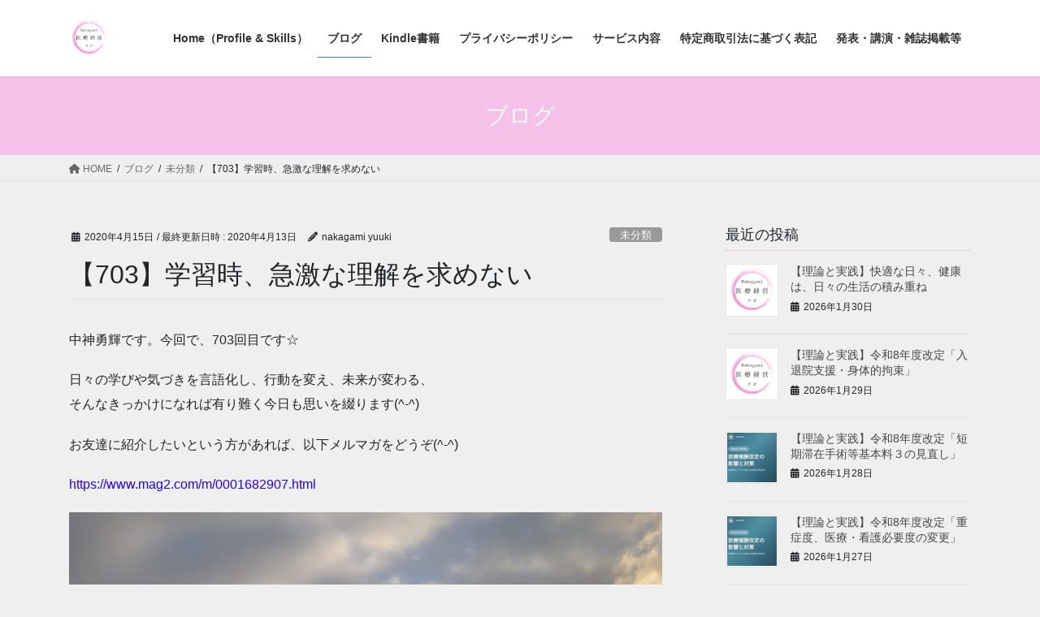

--- FILE ---
content_type: text/html; charset=UTF-8
request_url: https://wakuwaku-kokoro.net/%E3%80%90703%E3%80%91%E5%AD%A6%E7%BF%92%E6%99%82%E3%80%81%E6%80%A5%E6%BF%80%E3%81%AA%E7%90%86%E8%A7%A3%E3%82%92%E6%B1%82%E3%82%81%E3%81%AA%E3%81%84/
body_size: 27199
content:
<!DOCTYPE html>
<html dir="ltr" lang="ja" prefix="og: https://ogp.me/ns#">
<head>
<meta charset="utf-8">
<meta http-equiv="X-UA-Compatible" content="IE=edge">
<meta name="viewport" content="width=device-width, initial-scale=1">

<title>【703】学習時、急激な理解を求めない | Nakagami医療経営ラボ</title>

		<!-- All in One SEO 4.9.2 - aioseo.com -->
	<meta name="robots" content="max-image-preview:large" />
	<meta name="author" content="nakagami yuuki"/>
	<link rel="canonical" href="https://wakuwaku-kokoro.net/%e3%80%90703%e3%80%91%e5%ad%a6%e7%bf%92%e6%99%82%e3%80%81%e6%80%a5%e6%bf%80%e3%81%aa%e7%90%86%e8%a7%a3%e3%82%92%e6%b1%82%e3%82%81%e3%81%aa%e3%81%84/" />
	<meta name="generator" content="All in One SEO (AIOSEO) 4.9.2" />
		<meta property="og:locale" content="ja_JP" />
		<meta property="og:site_name" content="わくわくマインド行動習慣塾" />
		<meta property="og:type" content="article" />
		<meta property="og:title" content="【703】学習時、急激な理解を求めない | Nakagami医療経営ラボ" />
		<meta property="og:url" content="https://wakuwaku-kokoro.net/%e3%80%90703%e3%80%91%e5%ad%a6%e7%bf%92%e6%99%82%e3%80%81%e6%80%a5%e6%bf%80%e3%81%aa%e7%90%86%e8%a7%a3%e3%82%92%e6%b1%82%e3%82%81%e3%81%aa%e3%81%84/" />
		<meta property="fb:admins" content="403075326441344" />
		<meta property="og:image" content="https://wakuwaku-kokoro.net/wp-content/uploads/2020/03/36A59992-B222-47D8-8BE8-1CDCE43BD164.jpeg" />
		<meta property="og:image:secure_url" content="https://wakuwaku-kokoro.net/wp-content/uploads/2020/03/36A59992-B222-47D8-8BE8-1CDCE43BD164.jpeg" />
		<meta property="og:image:width" content="959" />
		<meta property="og:image:height" content="960" />
		<meta property="article:published_time" content="2020-04-15T03:00:00+00:00" />
		<meta property="article:modified_time" content="2020-04-13T10:09:35+00:00" />
		<meta property="article:publisher" content="https://www.facebook.com/yuuki.nakagami.50" />
		<meta name="twitter:card" content="summary" />
		<meta name="twitter:site" content="@yuukinakagami" />
		<meta name="twitter:title" content="【703】学習時、急激な理解を求めない | Nakagami医療経営ラボ" />
		<meta name="twitter:creator" content="@yuukinakagami" />
		<meta name="twitter:image" content="https://wakuwaku-kokoro.net/wp-content/uploads/2024/03/cc424df3c5cb2dcadc9f0e3a97a9e20e.png" />
		<script type="application/ld+json" class="aioseo-schema">
			{"@context":"https:\/\/schema.org","@graph":[{"@type":"Article","@id":"https:\/\/wakuwaku-kokoro.net\/%e3%80%90703%e3%80%91%e5%ad%a6%e7%bf%92%e6%99%82%e3%80%81%e6%80%a5%e6%bf%80%e3%81%aa%e7%90%86%e8%a7%a3%e3%82%92%e6%b1%82%e3%82%81%e3%81%aa%e3%81%84\/#article","name":"\u3010703\u3011\u5b66\u7fd2\u6642\u3001\u6025\u6fc0\u306a\u7406\u89e3\u3092\u6c42\u3081\u306a\u3044 | Nakagami\u533b\u7642\u7d4c\u55b6\u30e9\u30dc","headline":"\u3010703\u3011\u5b66\u7fd2\u6642\u3001\u6025\u6fc0\u306a\u7406\u89e3\u3092\u6c42\u3081\u306a\u3044","author":{"@id":"https:\/\/wakuwaku-kokoro.net\/author\/wp-bdswwio\/#author"},"publisher":{"@id":"https:\/\/wakuwaku-kokoro.net\/#person"},"image":{"@type":"ImageObject","url":"https:\/\/wakuwaku-kokoro.net\/wp-content\/uploads\/2024\/03\/cc424df3c5cb2dcadc9f0e3a97a9e20e.png","width":856,"height":868},"datePublished":"2020-04-15T12:00:00+09:00","dateModified":"2020-04-13T19:09:35+09:00","inLanguage":"ja","mainEntityOfPage":{"@id":"https:\/\/wakuwaku-kokoro.net\/%e3%80%90703%e3%80%91%e5%ad%a6%e7%bf%92%e6%99%82%e3%80%81%e6%80%a5%e6%bf%80%e3%81%aa%e7%90%86%e8%a7%a3%e3%82%92%e6%b1%82%e3%82%81%e3%81%aa%e3%81%84\/#webpage"},"isPartOf":{"@id":"https:\/\/wakuwaku-kokoro.net\/%e3%80%90703%e3%80%91%e5%ad%a6%e7%bf%92%e6%99%82%e3%80%81%e6%80%a5%e6%bf%80%e3%81%aa%e7%90%86%e8%a7%a3%e3%82%92%e6%b1%82%e3%82%81%e3%81%aa%e3%81%84\/#webpage"},"articleSection":"\u672a\u5206\u985e"},{"@type":"BreadcrumbList","@id":"https:\/\/wakuwaku-kokoro.net\/%e3%80%90703%e3%80%91%e5%ad%a6%e7%bf%92%e6%99%82%e3%80%81%e6%80%a5%e6%bf%80%e3%81%aa%e7%90%86%e8%a7%a3%e3%82%92%e6%b1%82%e3%82%81%e3%81%aa%e3%81%84\/#breadcrumblist","itemListElement":[{"@type":"ListItem","@id":"https:\/\/wakuwaku-kokoro.net#listItem","position":1,"name":"\u30db\u30fc\u30e0","item":"https:\/\/wakuwaku-kokoro.net","nextItem":{"@type":"ListItem","@id":"https:\/\/wakuwaku-kokoro.net\/category\/%e6%9c%aa%e5%88%86%e9%a1%9e\/#listItem","name":"\u672a\u5206\u985e"}},{"@type":"ListItem","@id":"https:\/\/wakuwaku-kokoro.net\/category\/%e6%9c%aa%e5%88%86%e9%a1%9e\/#listItem","position":2,"name":"\u672a\u5206\u985e","item":"https:\/\/wakuwaku-kokoro.net\/category\/%e6%9c%aa%e5%88%86%e9%a1%9e\/","nextItem":{"@type":"ListItem","@id":"https:\/\/wakuwaku-kokoro.net\/%e3%80%90703%e3%80%91%e5%ad%a6%e7%bf%92%e6%99%82%e3%80%81%e6%80%a5%e6%bf%80%e3%81%aa%e7%90%86%e8%a7%a3%e3%82%92%e6%b1%82%e3%82%81%e3%81%aa%e3%81%84\/#listItem","name":"\u3010703\u3011\u5b66\u7fd2\u6642\u3001\u6025\u6fc0\u306a\u7406\u89e3\u3092\u6c42\u3081\u306a\u3044"},"previousItem":{"@type":"ListItem","@id":"https:\/\/wakuwaku-kokoro.net#listItem","name":"\u30db\u30fc\u30e0"}},{"@type":"ListItem","@id":"https:\/\/wakuwaku-kokoro.net\/%e3%80%90703%e3%80%91%e5%ad%a6%e7%bf%92%e6%99%82%e3%80%81%e6%80%a5%e6%bf%80%e3%81%aa%e7%90%86%e8%a7%a3%e3%82%92%e6%b1%82%e3%82%81%e3%81%aa%e3%81%84\/#listItem","position":3,"name":"\u3010703\u3011\u5b66\u7fd2\u6642\u3001\u6025\u6fc0\u306a\u7406\u89e3\u3092\u6c42\u3081\u306a\u3044","previousItem":{"@type":"ListItem","@id":"https:\/\/wakuwaku-kokoro.net\/category\/%e6%9c%aa%e5%88%86%e9%a1%9e\/#listItem","name":"\u672a\u5206\u985e"}}]},{"@type":"Person","@id":"https:\/\/wakuwaku-kokoro.net\/#person","name":"Yuki Nakagami","image":"https:\/\/wakuwaku-kokoro.net\/wp-content\/uploads\/2024\/03\/cropped-cc424df3c5cb2dcadc9f0e3a97a9e20e.png","sameAs":["https:\/\/twitter.com\/yuukinakagami"]},{"@type":"Person","@id":"https:\/\/wakuwaku-kokoro.net\/author\/wp-bdswwio\/#author","url":"https:\/\/wakuwaku-kokoro.net\/author\/wp-bdswwio\/","name":"nakagami yuuki","image":{"@type":"ImageObject","@id":"https:\/\/wakuwaku-kokoro.net\/%e3%80%90703%e3%80%91%e5%ad%a6%e7%bf%92%e6%99%82%e3%80%81%e6%80%a5%e6%bf%80%e3%81%aa%e7%90%86%e8%a7%a3%e3%82%92%e6%b1%82%e3%82%81%e3%81%aa%e3%81%84\/#authorImage","url":"https:\/\/secure.gravatar.com\/avatar\/c3076971e0de3d8af731042af03cb2ec03820f75cf0b84fe2feb2b2037425988?s=96&d=mm&r=g","width":96,"height":96,"caption":"nakagami yuuki"}},{"@type":"WebPage","@id":"https:\/\/wakuwaku-kokoro.net\/%e3%80%90703%e3%80%91%e5%ad%a6%e7%bf%92%e6%99%82%e3%80%81%e6%80%a5%e6%bf%80%e3%81%aa%e7%90%86%e8%a7%a3%e3%82%92%e6%b1%82%e3%82%81%e3%81%aa%e3%81%84\/#webpage","url":"https:\/\/wakuwaku-kokoro.net\/%e3%80%90703%e3%80%91%e5%ad%a6%e7%bf%92%e6%99%82%e3%80%81%e6%80%a5%e6%bf%80%e3%81%aa%e7%90%86%e8%a7%a3%e3%82%92%e6%b1%82%e3%82%81%e3%81%aa%e3%81%84\/","name":"\u3010703\u3011\u5b66\u7fd2\u6642\u3001\u6025\u6fc0\u306a\u7406\u89e3\u3092\u6c42\u3081\u306a\u3044 | Nakagami\u533b\u7642\u7d4c\u55b6\u30e9\u30dc","inLanguage":"ja","isPartOf":{"@id":"https:\/\/wakuwaku-kokoro.net\/#website"},"breadcrumb":{"@id":"https:\/\/wakuwaku-kokoro.net\/%e3%80%90703%e3%80%91%e5%ad%a6%e7%bf%92%e6%99%82%e3%80%81%e6%80%a5%e6%bf%80%e3%81%aa%e7%90%86%e8%a7%a3%e3%82%92%e6%b1%82%e3%82%81%e3%81%aa%e3%81%84\/#breadcrumblist"},"author":{"@id":"https:\/\/wakuwaku-kokoro.net\/author\/wp-bdswwio\/#author"},"creator":{"@id":"https:\/\/wakuwaku-kokoro.net\/author\/wp-bdswwio\/#author"},"image":{"@type":"ImageObject","url":"https:\/\/wakuwaku-kokoro.net\/wp-content\/uploads\/2024\/03\/cc424df3c5cb2dcadc9f0e3a97a9e20e.png","@id":"https:\/\/wakuwaku-kokoro.net\/%e3%80%90703%e3%80%91%e5%ad%a6%e7%bf%92%e6%99%82%e3%80%81%e6%80%a5%e6%bf%80%e3%81%aa%e7%90%86%e8%a7%a3%e3%82%92%e6%b1%82%e3%82%81%e3%81%aa%e3%81%84\/#mainImage","width":856,"height":868},"primaryImageOfPage":{"@id":"https:\/\/wakuwaku-kokoro.net\/%e3%80%90703%e3%80%91%e5%ad%a6%e7%bf%92%e6%99%82%e3%80%81%e6%80%a5%e6%bf%80%e3%81%aa%e7%90%86%e8%a7%a3%e3%82%92%e6%b1%82%e3%82%81%e3%81%aa%e3%81%84\/#mainImage"},"datePublished":"2020-04-15T12:00:00+09:00","dateModified":"2020-04-13T19:09:35+09:00"},{"@type":"WebSite","@id":"https:\/\/wakuwaku-kokoro.net\/#website","url":"https:\/\/wakuwaku-kokoro.net\/","name":"\u75c5\u9662\u7d4c\u55b6\u306e\u7406\u8ad6\u3068\u5b9f\u8df5\u587e\u3000\uff5e\u533b\u4e8b\u8ab2\u3068\u7d4c\u55b6\u4f01\u753b\u306e\u8996\u70b9\u304b\u3089\u533b\u7642\u7d4c\u55b6\u3092\u8003\u3048\u308b\uff5e","description":"\u533b\u7642\u6a5f\u95a2\u306e\u4eca\u3068\u672a\u6765\u3092\u898b\u3048\u308b\u5316\u3057\u3001\u4eba\u3068\u4eba\u3092\u3064\u306a\u3050","inLanguage":"ja","publisher":{"@id":"https:\/\/wakuwaku-kokoro.net\/#person"}}]}
		</script>
		<!-- All in One SEO -->

<link rel='dns-prefetch' href='//static.addtoany.com' />
<link rel='dns-prefetch' href='//www.google.com' />
<link rel='dns-prefetch' href='//www.googletagmanager.com' />
<link rel='dns-prefetch' href='//pagead2.googlesyndication.com' />
<link rel="alternate" type="application/rss+xml" title="Nakagami医療経営ラボ &raquo; フィード" href="https://wakuwaku-kokoro.net/feed/" />
<link rel="alternate" type="application/rss+xml" title="Nakagami医療経営ラボ &raquo; コメントフィード" href="https://wakuwaku-kokoro.net/comments/feed/" />
<link rel="alternate" type="application/rss+xml" title="Nakagami医療経営ラボ &raquo; 【703】学習時、急激な理解を求めない のコメントのフィード" href="https://wakuwaku-kokoro.net/%e3%80%90703%e3%80%91%e5%ad%a6%e7%bf%92%e6%99%82%e3%80%81%e6%80%a5%e6%bf%80%e3%81%aa%e7%90%86%e8%a7%a3%e3%82%92%e6%b1%82%e3%82%81%e3%81%aa%e3%81%84/feed/" />
<link rel="alternate" title="oEmbed (JSON)" type="application/json+oembed" href="https://wakuwaku-kokoro.net/wp-json/oembed/1.0/embed?url=https%3A%2F%2Fwakuwaku-kokoro.net%2F%25e3%2580%2590703%25e3%2580%2591%25e5%25ad%25a6%25e7%25bf%2592%25e6%2599%2582%25e3%2580%2581%25e6%2580%25a5%25e6%25bf%2580%25e3%2581%25aa%25e7%2590%2586%25e8%25a7%25a3%25e3%2582%2592%25e6%25b1%2582%25e3%2582%2581%25e3%2581%25aa%25e3%2581%2584%2F" />
<link rel="alternate" title="oEmbed (XML)" type="text/xml+oembed" href="https://wakuwaku-kokoro.net/wp-json/oembed/1.0/embed?url=https%3A%2F%2Fwakuwaku-kokoro.net%2F%25e3%2580%2590703%25e3%2580%2591%25e5%25ad%25a6%25e7%25bf%2592%25e6%2599%2582%25e3%2580%2581%25e6%2580%25a5%25e6%25bf%2580%25e3%2581%25aa%25e7%2590%2586%25e8%25a7%25a3%25e3%2582%2592%25e6%25b1%2582%25e3%2582%2581%25e3%2581%25aa%25e3%2581%2584%2F&#038;format=xml" />
<meta name="description" content="中神勇輝です。今回で、703回目です☆日々の学びや気づきを言語化し、行動を変え、未来が変わる、そんなきっかけになれば有り難く今日も思いを綴ります(^-^)お友達に紹介したいという方があれば、以下メルマガをどうぞ(^-^)https://www.mag2.com/m/0001682907.htmlでは、本日の内容です。学習を始めた時、すぐに分かる、と思わないこと。勉強や学習を始めた時、その理解のスピードについて、どのよう" /><style id='wp-img-auto-sizes-contain-inline-css' type='text/css'>
img:is([sizes=auto i],[sizes^="auto," i]){contain-intrinsic-size:3000px 1500px}
/*# sourceURL=wp-img-auto-sizes-contain-inline-css */
</style>
<link rel='stylesheet' id='vkExUnit_common_style-css' href='https://wakuwaku-kokoro.net/wp-content/plugins/vk-all-in-one-expansion-unit/assets/css/vkExUnit_style.css?ver=9.113.0.1' type='text/css' media='all' />
<style id='vkExUnit_common_style-inline-css' type='text/css'>
:root {--ver_page_top_button_url:url(https://wakuwaku-kokoro.net/wp-content/plugins/vk-all-in-one-expansion-unit/assets/images/to-top-btn-icon.svg);}@font-face {font-weight: normal;font-style: normal;font-family: "vk_sns";src: url("https://wakuwaku-kokoro.net/wp-content/plugins/vk-all-in-one-expansion-unit/inc/sns/icons/fonts/vk_sns.eot?-bq20cj");src: url("https://wakuwaku-kokoro.net/wp-content/plugins/vk-all-in-one-expansion-unit/inc/sns/icons/fonts/vk_sns.eot?#iefix-bq20cj") format("embedded-opentype"),url("https://wakuwaku-kokoro.net/wp-content/plugins/vk-all-in-one-expansion-unit/inc/sns/icons/fonts/vk_sns.woff?-bq20cj") format("woff"),url("https://wakuwaku-kokoro.net/wp-content/plugins/vk-all-in-one-expansion-unit/inc/sns/icons/fonts/vk_sns.ttf?-bq20cj") format("truetype"),url("https://wakuwaku-kokoro.net/wp-content/plugins/vk-all-in-one-expansion-unit/inc/sns/icons/fonts/vk_sns.svg?-bq20cj#vk_sns") format("svg");}
.veu_promotion-alert__content--text {border: 1px solid rgba(0,0,0,0.125);padding: 0.5em 1em;border-radius: var(--vk-size-radius);margin-bottom: var(--vk-margin-block-bottom);font-size: 0.875rem;}/* Alert Content部分に段落タグを入れた場合に最後の段落の余白を0にする */.veu_promotion-alert__content--text p:last-of-type{margin-bottom:0;margin-top: 0;}
/*# sourceURL=vkExUnit_common_style-inline-css */
</style>
<style id='wp-emoji-styles-inline-css' type='text/css'>

	img.wp-smiley, img.emoji {
		display: inline !important;
		border: none !important;
		box-shadow: none !important;
		height: 1em !important;
		width: 1em !important;
		margin: 0 0.07em !important;
		vertical-align: -0.1em !important;
		background: none !important;
		padding: 0 !important;
	}
/*# sourceURL=wp-emoji-styles-inline-css */
</style>
<style id='wp-block-library-inline-css' type='text/css'>
:root{--wp-block-synced-color:#7a00df;--wp-block-synced-color--rgb:122,0,223;--wp-bound-block-color:var(--wp-block-synced-color);--wp-editor-canvas-background:#ddd;--wp-admin-theme-color:#007cba;--wp-admin-theme-color--rgb:0,124,186;--wp-admin-theme-color-darker-10:#006ba1;--wp-admin-theme-color-darker-10--rgb:0,107,160.5;--wp-admin-theme-color-darker-20:#005a87;--wp-admin-theme-color-darker-20--rgb:0,90,135;--wp-admin-border-width-focus:2px}@media (min-resolution:192dpi){:root{--wp-admin-border-width-focus:1.5px}}.wp-element-button{cursor:pointer}:root .has-very-light-gray-background-color{background-color:#eee}:root .has-very-dark-gray-background-color{background-color:#313131}:root .has-very-light-gray-color{color:#eee}:root .has-very-dark-gray-color{color:#313131}:root .has-vivid-green-cyan-to-vivid-cyan-blue-gradient-background{background:linear-gradient(135deg,#00d084,#0693e3)}:root .has-purple-crush-gradient-background{background:linear-gradient(135deg,#34e2e4,#4721fb 50%,#ab1dfe)}:root .has-hazy-dawn-gradient-background{background:linear-gradient(135deg,#faaca8,#dad0ec)}:root .has-subdued-olive-gradient-background{background:linear-gradient(135deg,#fafae1,#67a671)}:root .has-atomic-cream-gradient-background{background:linear-gradient(135deg,#fdd79a,#004a59)}:root .has-nightshade-gradient-background{background:linear-gradient(135deg,#330968,#31cdcf)}:root .has-midnight-gradient-background{background:linear-gradient(135deg,#020381,#2874fc)}:root{--wp--preset--font-size--normal:16px;--wp--preset--font-size--huge:42px}.has-regular-font-size{font-size:1em}.has-larger-font-size{font-size:2.625em}.has-normal-font-size{font-size:var(--wp--preset--font-size--normal)}.has-huge-font-size{font-size:var(--wp--preset--font-size--huge)}.has-text-align-center{text-align:center}.has-text-align-left{text-align:left}.has-text-align-right{text-align:right}.has-fit-text{white-space:nowrap!important}#end-resizable-editor-section{display:none}.aligncenter{clear:both}.items-justified-left{justify-content:flex-start}.items-justified-center{justify-content:center}.items-justified-right{justify-content:flex-end}.items-justified-space-between{justify-content:space-between}.screen-reader-text{border:0;clip-path:inset(50%);height:1px;margin:-1px;overflow:hidden;padding:0;position:absolute;width:1px;word-wrap:normal!important}.screen-reader-text:focus{background-color:#ddd;clip-path:none;color:#444;display:block;font-size:1em;height:auto;left:5px;line-height:normal;padding:15px 23px 14px;text-decoration:none;top:5px;width:auto;z-index:100000}html :where(.has-border-color){border-style:solid}html :where([style*=border-top-color]){border-top-style:solid}html :where([style*=border-right-color]){border-right-style:solid}html :where([style*=border-bottom-color]){border-bottom-style:solid}html :where([style*=border-left-color]){border-left-style:solid}html :where([style*=border-width]){border-style:solid}html :where([style*=border-top-width]){border-top-style:solid}html :where([style*=border-right-width]){border-right-style:solid}html :where([style*=border-bottom-width]){border-bottom-style:solid}html :where([style*=border-left-width]){border-left-style:solid}html :where(img[class*=wp-image-]){height:auto;max-width:100%}:where(figure){margin:0 0 1em}html :where(.is-position-sticky){--wp-admin--admin-bar--position-offset:var(--wp-admin--admin-bar--height,0px)}@media screen and (max-width:600px){html :where(.is-position-sticky){--wp-admin--admin-bar--position-offset:0px}}
.vk-cols--reverse{flex-direction:row-reverse}.vk-cols--hasbtn{margin-bottom:0}.vk-cols--hasbtn>.row>.vk_gridColumn_item,.vk-cols--hasbtn>.wp-block-column{position:relative;padding-bottom:3em}.vk-cols--hasbtn>.row>.vk_gridColumn_item>.wp-block-buttons,.vk-cols--hasbtn>.row>.vk_gridColumn_item>.vk_button,.vk-cols--hasbtn>.wp-block-column>.wp-block-buttons,.vk-cols--hasbtn>.wp-block-column>.vk_button{position:absolute;bottom:0;width:100%}.vk-cols--fit.wp-block-columns{gap:0}.vk-cols--fit.wp-block-columns,.vk-cols--fit.wp-block-columns:not(.is-not-stacked-on-mobile){margin-top:0;margin-bottom:0;justify-content:space-between}.vk-cols--fit.wp-block-columns>.wp-block-column *:last-child,.vk-cols--fit.wp-block-columns:not(.is-not-stacked-on-mobile)>.wp-block-column *:last-child{margin-bottom:0}.vk-cols--fit.wp-block-columns>.wp-block-column>.wp-block-cover,.vk-cols--fit.wp-block-columns:not(.is-not-stacked-on-mobile)>.wp-block-column>.wp-block-cover{margin-top:0}.vk-cols--fit.wp-block-columns.has-background,.vk-cols--fit.wp-block-columns:not(.is-not-stacked-on-mobile).has-background{padding:0}@media(max-width: 599px){.vk-cols--fit.wp-block-columns:not(.has-background)>.wp-block-column:not(.has-background),.vk-cols--fit.wp-block-columns:not(.is-not-stacked-on-mobile):not(.has-background)>.wp-block-column:not(.has-background){padding-left:0 !important;padding-right:0 !important}}@media(min-width: 782px){.vk-cols--fit.wp-block-columns .block-editor-block-list__block.wp-block-column:not(:first-child),.vk-cols--fit.wp-block-columns>.wp-block-column:not(:first-child),.vk-cols--fit.wp-block-columns:not(.is-not-stacked-on-mobile) .block-editor-block-list__block.wp-block-column:not(:first-child),.vk-cols--fit.wp-block-columns:not(.is-not-stacked-on-mobile)>.wp-block-column:not(:first-child){margin-left:0}}@media(min-width: 600px)and (max-width: 781px){.vk-cols--fit.wp-block-columns .wp-block-column:nth-child(2n),.vk-cols--fit.wp-block-columns:not(.is-not-stacked-on-mobile) .wp-block-column:nth-child(2n){margin-left:0}.vk-cols--fit.wp-block-columns .wp-block-column:not(:only-child),.vk-cols--fit.wp-block-columns:not(.is-not-stacked-on-mobile) .wp-block-column:not(:only-child){flex-basis:50% !important}}.vk-cols--fit--gap1.wp-block-columns{gap:1px}@media(min-width: 600px)and (max-width: 781px){.vk-cols--fit--gap1.wp-block-columns .wp-block-column:not(:only-child){flex-basis:calc(50% - 1px) !important}}.vk-cols--fit.vk-cols--grid>.block-editor-block-list__block,.vk-cols--fit.vk-cols--grid>.wp-block-column,.vk-cols--fit.vk-cols--grid:not(.is-not-stacked-on-mobile)>.block-editor-block-list__block,.vk-cols--fit.vk-cols--grid:not(.is-not-stacked-on-mobile)>.wp-block-column{flex-basis:50%;box-sizing:border-box}@media(max-width: 599px){.vk-cols--fit.vk-cols--grid.vk-cols--grid--alignfull>.wp-block-column:nth-child(2)>.wp-block-cover,.vk-cols--fit.vk-cols--grid.vk-cols--grid--alignfull>.wp-block-column:nth-child(2)>.vk_outer,.vk-cols--fit.vk-cols--grid:not(.is-not-stacked-on-mobile).vk-cols--grid--alignfull>.wp-block-column:nth-child(2)>.wp-block-cover,.vk-cols--fit.vk-cols--grid:not(.is-not-stacked-on-mobile).vk-cols--grid--alignfull>.wp-block-column:nth-child(2)>.vk_outer{width:100vw;margin-right:calc((100% - 100vw)/2);margin-left:calc((100% - 100vw)/2)}}@media(min-width: 600px){.vk-cols--fit.vk-cols--grid.vk-cols--grid--alignfull>.wp-block-column:nth-child(2)>.wp-block-cover,.vk-cols--fit.vk-cols--grid.vk-cols--grid--alignfull>.wp-block-column:nth-child(2)>.vk_outer,.vk-cols--fit.vk-cols--grid:not(.is-not-stacked-on-mobile).vk-cols--grid--alignfull>.wp-block-column:nth-child(2)>.wp-block-cover,.vk-cols--fit.vk-cols--grid:not(.is-not-stacked-on-mobile).vk-cols--grid--alignfull>.wp-block-column:nth-child(2)>.vk_outer{margin-right:calc(100% - 50vw);width:50vw}}@media(min-width: 600px){.vk-cols--fit.vk-cols--grid.vk-cols--grid--alignfull.vk-cols--reverse>.wp-block-column,.vk-cols--fit.vk-cols--grid:not(.is-not-stacked-on-mobile).vk-cols--grid--alignfull.vk-cols--reverse>.wp-block-column{margin-left:0;margin-right:0}.vk-cols--fit.vk-cols--grid.vk-cols--grid--alignfull.vk-cols--reverse>.wp-block-column:nth-child(2)>.wp-block-cover,.vk-cols--fit.vk-cols--grid.vk-cols--grid--alignfull.vk-cols--reverse>.wp-block-column:nth-child(2)>.vk_outer,.vk-cols--fit.vk-cols--grid:not(.is-not-stacked-on-mobile).vk-cols--grid--alignfull.vk-cols--reverse>.wp-block-column:nth-child(2)>.wp-block-cover,.vk-cols--fit.vk-cols--grid:not(.is-not-stacked-on-mobile).vk-cols--grid--alignfull.vk-cols--reverse>.wp-block-column:nth-child(2)>.vk_outer{margin-left:calc(100% - 50vw)}}.vk-cols--menu h2,.vk-cols--menu h3,.vk-cols--menu h4,.vk-cols--menu h5{margin-bottom:.2em;text-shadow:#000 0 0 10px}.vk-cols--menu h2:first-child,.vk-cols--menu h3:first-child,.vk-cols--menu h4:first-child,.vk-cols--menu h5:first-child{margin-top:0}.vk-cols--menu p{margin-bottom:1rem;text-shadow:#000 0 0 10px}.vk-cols--menu .wp-block-cover__inner-container:last-child{margin-bottom:0}.vk-cols--fitbnrs .wp-block-column .wp-block-cover:hover img{filter:unset}.vk-cols--fitbnrs .wp-block-column .wp-block-cover:hover{background-color:unset}.vk-cols--fitbnrs .wp-block-column .wp-block-cover:hover .wp-block-cover__image-background{filter:unset !important}.vk-cols--fitbnrs .wp-block-cover .wp-block-cover__inner-container{position:absolute;height:100%;width:100%}.vk-cols--fitbnrs .vk_button{height:100%;margin:0}.vk-cols--fitbnrs .vk_button .vk_button_btn,.vk-cols--fitbnrs .vk_button .btn{height:100%;width:100%;border:none;box-shadow:none;background-color:unset !important;transition:unset}.vk-cols--fitbnrs .vk_button .vk_button_btn:hover,.vk-cols--fitbnrs .vk_button .btn:hover{transition:unset}.vk-cols--fitbnrs .vk_button .vk_button_btn:after,.vk-cols--fitbnrs .vk_button .btn:after{border:none}.vk-cols--fitbnrs .vk_button .vk_button_link_txt{width:100%;position:absolute;top:50%;left:50%;transform:translateY(-50%) translateX(-50%);font-size:2rem;text-shadow:#000 0 0 10px}.vk-cols--fitbnrs .vk_button .vk_button_link_subCaption{width:100%;position:absolute;top:calc(50% + 2.2em);left:50%;transform:translateY(-50%) translateX(-50%);text-shadow:#000 0 0 10px}@media(min-width: 992px){.vk-cols--media.wp-block-columns{gap:3rem}}.vk-fit-map figure{margin-bottom:0}.vk-fit-map iframe{position:relative;margin-bottom:0;display:block;max-height:400px;width:100vw}.vk-fit-map:is(.alignfull,.alignwide) div{max-width:100%}.vk-table--th--width25 :where(tr>*:first-child){width:25%}.vk-table--th--width30 :where(tr>*:first-child){width:30%}.vk-table--th--width35 :where(tr>*:first-child){width:35%}.vk-table--th--width40 :where(tr>*:first-child){width:40%}.vk-table--th--bg-bright :where(tr>*:first-child){background-color:var(--wp--preset--color--bg-secondary, rgba(0, 0, 0, 0.05))}@media(max-width: 599px){.vk-table--mobile-block :is(th,td){width:100%;display:block}.vk-table--mobile-block.wp-block-table table :is(th,td){border-top:none}}.vk-table--width--th25 :where(tr>*:first-child){width:25%}.vk-table--width--th30 :where(tr>*:first-child){width:30%}.vk-table--width--th35 :where(tr>*:first-child){width:35%}.vk-table--width--th40 :where(tr>*:first-child){width:40%}.no-margin{margin:0}@media(max-width: 599px){.wp-block-image.vk-aligncenter--mobile>.alignright{float:none;margin-left:auto;margin-right:auto}.vk-no-padding-horizontal--mobile{padding-left:0 !important;padding-right:0 !important}}
/* VK Color Palettes */

/*# sourceURL=wp-block-library-inline-css */
</style><style id='wp-block-image-inline-css' type='text/css'>
.wp-block-image>a,.wp-block-image>figure>a{display:inline-block}.wp-block-image img{box-sizing:border-box;height:auto;max-width:100%;vertical-align:bottom}@media not (prefers-reduced-motion){.wp-block-image img.hide{visibility:hidden}.wp-block-image img.show{animation:show-content-image .4s}}.wp-block-image[style*=border-radius] img,.wp-block-image[style*=border-radius]>a{border-radius:inherit}.wp-block-image.has-custom-border img{box-sizing:border-box}.wp-block-image.aligncenter{text-align:center}.wp-block-image.alignfull>a,.wp-block-image.alignwide>a{width:100%}.wp-block-image.alignfull img,.wp-block-image.alignwide img{height:auto;width:100%}.wp-block-image .aligncenter,.wp-block-image .alignleft,.wp-block-image .alignright,.wp-block-image.aligncenter,.wp-block-image.alignleft,.wp-block-image.alignright{display:table}.wp-block-image .aligncenter>figcaption,.wp-block-image .alignleft>figcaption,.wp-block-image .alignright>figcaption,.wp-block-image.aligncenter>figcaption,.wp-block-image.alignleft>figcaption,.wp-block-image.alignright>figcaption{caption-side:bottom;display:table-caption}.wp-block-image .alignleft{float:left;margin:.5em 1em .5em 0}.wp-block-image .alignright{float:right;margin:.5em 0 .5em 1em}.wp-block-image .aligncenter{margin-left:auto;margin-right:auto}.wp-block-image :where(figcaption){margin-bottom:1em;margin-top:.5em}.wp-block-image.is-style-circle-mask img{border-radius:9999px}@supports ((-webkit-mask-image:none) or (mask-image:none)) or (-webkit-mask-image:none){.wp-block-image.is-style-circle-mask img{border-radius:0;-webkit-mask-image:url('data:image/svg+xml;utf8,<svg viewBox="0 0 100 100" xmlns="http://www.w3.org/2000/svg"><circle cx="50" cy="50" r="50"/></svg>');mask-image:url('data:image/svg+xml;utf8,<svg viewBox="0 0 100 100" xmlns="http://www.w3.org/2000/svg"><circle cx="50" cy="50" r="50"/></svg>');mask-mode:alpha;-webkit-mask-position:center;mask-position:center;-webkit-mask-repeat:no-repeat;mask-repeat:no-repeat;-webkit-mask-size:contain;mask-size:contain}}:root :where(.wp-block-image.is-style-rounded img,.wp-block-image .is-style-rounded img){border-radius:9999px}.wp-block-image figure{margin:0}.wp-lightbox-container{display:flex;flex-direction:column;position:relative}.wp-lightbox-container img{cursor:zoom-in}.wp-lightbox-container img:hover+button{opacity:1}.wp-lightbox-container button{align-items:center;backdrop-filter:blur(16px) saturate(180%);background-color:#5a5a5a40;border:none;border-radius:4px;cursor:zoom-in;display:flex;height:20px;justify-content:center;opacity:0;padding:0;position:absolute;right:16px;text-align:center;top:16px;width:20px;z-index:100}@media not (prefers-reduced-motion){.wp-lightbox-container button{transition:opacity .2s ease}}.wp-lightbox-container button:focus-visible{outline:3px auto #5a5a5a40;outline:3px auto -webkit-focus-ring-color;outline-offset:3px}.wp-lightbox-container button:hover{cursor:pointer;opacity:1}.wp-lightbox-container button:focus{opacity:1}.wp-lightbox-container button:focus,.wp-lightbox-container button:hover,.wp-lightbox-container button:not(:hover):not(:active):not(.has-background){background-color:#5a5a5a40;border:none}.wp-lightbox-overlay{box-sizing:border-box;cursor:zoom-out;height:100vh;left:0;overflow:hidden;position:fixed;top:0;visibility:hidden;width:100%;z-index:100000}.wp-lightbox-overlay .close-button{align-items:center;cursor:pointer;display:flex;justify-content:center;min-height:40px;min-width:40px;padding:0;position:absolute;right:calc(env(safe-area-inset-right) + 16px);top:calc(env(safe-area-inset-top) + 16px);z-index:5000000}.wp-lightbox-overlay .close-button:focus,.wp-lightbox-overlay .close-button:hover,.wp-lightbox-overlay .close-button:not(:hover):not(:active):not(.has-background){background:none;border:none}.wp-lightbox-overlay .lightbox-image-container{height:var(--wp--lightbox-container-height);left:50%;overflow:hidden;position:absolute;top:50%;transform:translate(-50%,-50%);transform-origin:top left;width:var(--wp--lightbox-container-width);z-index:9999999999}.wp-lightbox-overlay .wp-block-image{align-items:center;box-sizing:border-box;display:flex;height:100%;justify-content:center;margin:0;position:relative;transform-origin:0 0;width:100%;z-index:3000000}.wp-lightbox-overlay .wp-block-image img{height:var(--wp--lightbox-image-height);min-height:var(--wp--lightbox-image-height);min-width:var(--wp--lightbox-image-width);width:var(--wp--lightbox-image-width)}.wp-lightbox-overlay .wp-block-image figcaption{display:none}.wp-lightbox-overlay button{background:none;border:none}.wp-lightbox-overlay .scrim{background-color:#fff;height:100%;opacity:.9;position:absolute;width:100%;z-index:2000000}.wp-lightbox-overlay.active{visibility:visible}@media not (prefers-reduced-motion){.wp-lightbox-overlay.active{animation:turn-on-visibility .25s both}.wp-lightbox-overlay.active img{animation:turn-on-visibility .35s both}.wp-lightbox-overlay.show-closing-animation:not(.active){animation:turn-off-visibility .35s both}.wp-lightbox-overlay.show-closing-animation:not(.active) img{animation:turn-off-visibility .25s both}.wp-lightbox-overlay.zoom.active{animation:none;opacity:1;visibility:visible}.wp-lightbox-overlay.zoom.active .lightbox-image-container{animation:lightbox-zoom-in .4s}.wp-lightbox-overlay.zoom.active .lightbox-image-container img{animation:none}.wp-lightbox-overlay.zoom.active .scrim{animation:turn-on-visibility .4s forwards}.wp-lightbox-overlay.zoom.show-closing-animation:not(.active){animation:none}.wp-lightbox-overlay.zoom.show-closing-animation:not(.active) .lightbox-image-container{animation:lightbox-zoom-out .4s}.wp-lightbox-overlay.zoom.show-closing-animation:not(.active) .lightbox-image-container img{animation:none}.wp-lightbox-overlay.zoom.show-closing-animation:not(.active) .scrim{animation:turn-off-visibility .4s forwards}}@keyframes show-content-image{0%{visibility:hidden}99%{visibility:hidden}to{visibility:visible}}@keyframes turn-on-visibility{0%{opacity:0}to{opacity:1}}@keyframes turn-off-visibility{0%{opacity:1;visibility:visible}99%{opacity:0;visibility:visible}to{opacity:0;visibility:hidden}}@keyframes lightbox-zoom-in{0%{transform:translate(calc((-100vw + var(--wp--lightbox-scrollbar-width))/2 + var(--wp--lightbox-initial-left-position)),calc(-50vh + var(--wp--lightbox-initial-top-position))) scale(var(--wp--lightbox-scale))}to{transform:translate(-50%,-50%) scale(1)}}@keyframes lightbox-zoom-out{0%{transform:translate(-50%,-50%) scale(1);visibility:visible}99%{visibility:visible}to{transform:translate(calc((-100vw + var(--wp--lightbox-scrollbar-width))/2 + var(--wp--lightbox-initial-left-position)),calc(-50vh + var(--wp--lightbox-initial-top-position))) scale(var(--wp--lightbox-scale));visibility:hidden}}
/*# sourceURL=https://wakuwaku-kokoro.net/wp-includes/blocks/image/style.min.css */
</style>
<style id='wp-block-paragraph-inline-css' type='text/css'>
.is-small-text{font-size:.875em}.is-regular-text{font-size:1em}.is-large-text{font-size:2.25em}.is-larger-text{font-size:3em}.has-drop-cap:not(:focus):first-letter{float:left;font-size:8.4em;font-style:normal;font-weight:100;line-height:.68;margin:.05em .1em 0 0;text-transform:uppercase}body.rtl .has-drop-cap:not(:focus):first-letter{float:none;margin-left:.1em}p.has-drop-cap.has-background{overflow:hidden}:root :where(p.has-background){padding:1.25em 2.375em}:where(p.has-text-color:not(.has-link-color)) a{color:inherit}p.has-text-align-left[style*="writing-mode:vertical-lr"],p.has-text-align-right[style*="writing-mode:vertical-rl"]{rotate:180deg}
/*# sourceURL=https://wakuwaku-kokoro.net/wp-includes/blocks/paragraph/style.min.css */
</style>
<style id='global-styles-inline-css' type='text/css'>
:root{--wp--preset--aspect-ratio--square: 1;--wp--preset--aspect-ratio--4-3: 4/3;--wp--preset--aspect-ratio--3-4: 3/4;--wp--preset--aspect-ratio--3-2: 3/2;--wp--preset--aspect-ratio--2-3: 2/3;--wp--preset--aspect-ratio--16-9: 16/9;--wp--preset--aspect-ratio--9-16: 9/16;--wp--preset--color--black: #000000;--wp--preset--color--cyan-bluish-gray: #abb8c3;--wp--preset--color--white: #ffffff;--wp--preset--color--pale-pink: #f78da7;--wp--preset--color--vivid-red: #cf2e2e;--wp--preset--color--luminous-vivid-orange: #ff6900;--wp--preset--color--luminous-vivid-amber: #fcb900;--wp--preset--color--light-green-cyan: #7bdcb5;--wp--preset--color--vivid-green-cyan: #00d084;--wp--preset--color--pale-cyan-blue: #8ed1fc;--wp--preset--color--vivid-cyan-blue: #0693e3;--wp--preset--color--vivid-purple: #9b51e0;--wp--preset--gradient--vivid-cyan-blue-to-vivid-purple: linear-gradient(135deg,rgb(6,147,227) 0%,rgb(155,81,224) 100%);--wp--preset--gradient--light-green-cyan-to-vivid-green-cyan: linear-gradient(135deg,rgb(122,220,180) 0%,rgb(0,208,130) 100%);--wp--preset--gradient--luminous-vivid-amber-to-luminous-vivid-orange: linear-gradient(135deg,rgb(252,185,0) 0%,rgb(255,105,0) 100%);--wp--preset--gradient--luminous-vivid-orange-to-vivid-red: linear-gradient(135deg,rgb(255,105,0) 0%,rgb(207,46,46) 100%);--wp--preset--gradient--very-light-gray-to-cyan-bluish-gray: linear-gradient(135deg,rgb(238,238,238) 0%,rgb(169,184,195) 100%);--wp--preset--gradient--cool-to-warm-spectrum: linear-gradient(135deg,rgb(74,234,220) 0%,rgb(151,120,209) 20%,rgb(207,42,186) 40%,rgb(238,44,130) 60%,rgb(251,105,98) 80%,rgb(254,248,76) 100%);--wp--preset--gradient--blush-light-purple: linear-gradient(135deg,rgb(255,206,236) 0%,rgb(152,150,240) 100%);--wp--preset--gradient--blush-bordeaux: linear-gradient(135deg,rgb(254,205,165) 0%,rgb(254,45,45) 50%,rgb(107,0,62) 100%);--wp--preset--gradient--luminous-dusk: linear-gradient(135deg,rgb(255,203,112) 0%,rgb(199,81,192) 50%,rgb(65,88,208) 100%);--wp--preset--gradient--pale-ocean: linear-gradient(135deg,rgb(255,245,203) 0%,rgb(182,227,212) 50%,rgb(51,167,181) 100%);--wp--preset--gradient--electric-grass: linear-gradient(135deg,rgb(202,248,128) 0%,rgb(113,206,126) 100%);--wp--preset--gradient--midnight: linear-gradient(135deg,rgb(2,3,129) 0%,rgb(40,116,252) 100%);--wp--preset--font-size--small: 13px;--wp--preset--font-size--medium: 20px;--wp--preset--font-size--large: 36px;--wp--preset--font-size--x-large: 42px;--wp--preset--spacing--20: 0.44rem;--wp--preset--spacing--30: 0.67rem;--wp--preset--spacing--40: 1rem;--wp--preset--spacing--50: 1.5rem;--wp--preset--spacing--60: 2.25rem;--wp--preset--spacing--70: 3.38rem;--wp--preset--spacing--80: 5.06rem;--wp--preset--shadow--natural: 6px 6px 9px rgba(0, 0, 0, 0.2);--wp--preset--shadow--deep: 12px 12px 50px rgba(0, 0, 0, 0.4);--wp--preset--shadow--sharp: 6px 6px 0px rgba(0, 0, 0, 0.2);--wp--preset--shadow--outlined: 6px 6px 0px -3px rgb(255, 255, 255), 6px 6px rgb(0, 0, 0);--wp--preset--shadow--crisp: 6px 6px 0px rgb(0, 0, 0);}:where(.is-layout-flex){gap: 0.5em;}:where(.is-layout-grid){gap: 0.5em;}body .is-layout-flex{display: flex;}.is-layout-flex{flex-wrap: wrap;align-items: center;}.is-layout-flex > :is(*, div){margin: 0;}body .is-layout-grid{display: grid;}.is-layout-grid > :is(*, div){margin: 0;}:where(.wp-block-columns.is-layout-flex){gap: 2em;}:where(.wp-block-columns.is-layout-grid){gap: 2em;}:where(.wp-block-post-template.is-layout-flex){gap: 1.25em;}:where(.wp-block-post-template.is-layout-grid){gap: 1.25em;}.has-black-color{color: var(--wp--preset--color--black) !important;}.has-cyan-bluish-gray-color{color: var(--wp--preset--color--cyan-bluish-gray) !important;}.has-white-color{color: var(--wp--preset--color--white) !important;}.has-pale-pink-color{color: var(--wp--preset--color--pale-pink) !important;}.has-vivid-red-color{color: var(--wp--preset--color--vivid-red) !important;}.has-luminous-vivid-orange-color{color: var(--wp--preset--color--luminous-vivid-orange) !important;}.has-luminous-vivid-amber-color{color: var(--wp--preset--color--luminous-vivid-amber) !important;}.has-light-green-cyan-color{color: var(--wp--preset--color--light-green-cyan) !important;}.has-vivid-green-cyan-color{color: var(--wp--preset--color--vivid-green-cyan) !important;}.has-pale-cyan-blue-color{color: var(--wp--preset--color--pale-cyan-blue) !important;}.has-vivid-cyan-blue-color{color: var(--wp--preset--color--vivid-cyan-blue) !important;}.has-vivid-purple-color{color: var(--wp--preset--color--vivid-purple) !important;}.has-black-background-color{background-color: var(--wp--preset--color--black) !important;}.has-cyan-bluish-gray-background-color{background-color: var(--wp--preset--color--cyan-bluish-gray) !important;}.has-white-background-color{background-color: var(--wp--preset--color--white) !important;}.has-pale-pink-background-color{background-color: var(--wp--preset--color--pale-pink) !important;}.has-vivid-red-background-color{background-color: var(--wp--preset--color--vivid-red) !important;}.has-luminous-vivid-orange-background-color{background-color: var(--wp--preset--color--luminous-vivid-orange) !important;}.has-luminous-vivid-amber-background-color{background-color: var(--wp--preset--color--luminous-vivid-amber) !important;}.has-light-green-cyan-background-color{background-color: var(--wp--preset--color--light-green-cyan) !important;}.has-vivid-green-cyan-background-color{background-color: var(--wp--preset--color--vivid-green-cyan) !important;}.has-pale-cyan-blue-background-color{background-color: var(--wp--preset--color--pale-cyan-blue) !important;}.has-vivid-cyan-blue-background-color{background-color: var(--wp--preset--color--vivid-cyan-blue) !important;}.has-vivid-purple-background-color{background-color: var(--wp--preset--color--vivid-purple) !important;}.has-black-border-color{border-color: var(--wp--preset--color--black) !important;}.has-cyan-bluish-gray-border-color{border-color: var(--wp--preset--color--cyan-bluish-gray) !important;}.has-white-border-color{border-color: var(--wp--preset--color--white) !important;}.has-pale-pink-border-color{border-color: var(--wp--preset--color--pale-pink) !important;}.has-vivid-red-border-color{border-color: var(--wp--preset--color--vivid-red) !important;}.has-luminous-vivid-orange-border-color{border-color: var(--wp--preset--color--luminous-vivid-orange) !important;}.has-luminous-vivid-amber-border-color{border-color: var(--wp--preset--color--luminous-vivid-amber) !important;}.has-light-green-cyan-border-color{border-color: var(--wp--preset--color--light-green-cyan) !important;}.has-vivid-green-cyan-border-color{border-color: var(--wp--preset--color--vivid-green-cyan) !important;}.has-pale-cyan-blue-border-color{border-color: var(--wp--preset--color--pale-cyan-blue) !important;}.has-vivid-cyan-blue-border-color{border-color: var(--wp--preset--color--vivid-cyan-blue) !important;}.has-vivid-purple-border-color{border-color: var(--wp--preset--color--vivid-purple) !important;}.has-vivid-cyan-blue-to-vivid-purple-gradient-background{background: var(--wp--preset--gradient--vivid-cyan-blue-to-vivid-purple) !important;}.has-light-green-cyan-to-vivid-green-cyan-gradient-background{background: var(--wp--preset--gradient--light-green-cyan-to-vivid-green-cyan) !important;}.has-luminous-vivid-amber-to-luminous-vivid-orange-gradient-background{background: var(--wp--preset--gradient--luminous-vivid-amber-to-luminous-vivid-orange) !important;}.has-luminous-vivid-orange-to-vivid-red-gradient-background{background: var(--wp--preset--gradient--luminous-vivid-orange-to-vivid-red) !important;}.has-very-light-gray-to-cyan-bluish-gray-gradient-background{background: var(--wp--preset--gradient--very-light-gray-to-cyan-bluish-gray) !important;}.has-cool-to-warm-spectrum-gradient-background{background: var(--wp--preset--gradient--cool-to-warm-spectrum) !important;}.has-blush-light-purple-gradient-background{background: var(--wp--preset--gradient--blush-light-purple) !important;}.has-blush-bordeaux-gradient-background{background: var(--wp--preset--gradient--blush-bordeaux) !important;}.has-luminous-dusk-gradient-background{background: var(--wp--preset--gradient--luminous-dusk) !important;}.has-pale-ocean-gradient-background{background: var(--wp--preset--gradient--pale-ocean) !important;}.has-electric-grass-gradient-background{background: var(--wp--preset--gradient--electric-grass) !important;}.has-midnight-gradient-background{background: var(--wp--preset--gradient--midnight) !important;}.has-small-font-size{font-size: var(--wp--preset--font-size--small) !important;}.has-medium-font-size{font-size: var(--wp--preset--font-size--medium) !important;}.has-large-font-size{font-size: var(--wp--preset--font-size--large) !important;}.has-x-large-font-size{font-size: var(--wp--preset--font-size--x-large) !important;}
/*# sourceURL=global-styles-inline-css */
</style>

<style id='classic-theme-styles-inline-css' type='text/css'>
/*! This file is auto-generated */
.wp-block-button__link{color:#fff;background-color:#32373c;border-radius:9999px;box-shadow:none;text-decoration:none;padding:calc(.667em + 2px) calc(1.333em + 2px);font-size:1.125em}.wp-block-file__button{background:#32373c;color:#fff;text-decoration:none}
/*# sourceURL=/wp-includes/css/classic-themes.min.css */
</style>
<link rel='stylesheet' id='contact-form-7-css' href='https://wakuwaku-kokoro.net/wp-content/plugins/contact-form-7/includes/css/styles.css?ver=6.1.4' type='text/css' media='all' />
<link rel='stylesheet' id='vk-swiper-style-css' href='https://wakuwaku-kokoro.net/wp-content/plugins/vk-blocks/vendor/vektor-inc/vk-swiper/src/assets/css/swiper-bundle.min.css?ver=11.0.2' type='text/css' media='all' />
<link rel='stylesheet' id='bootstrap-4-style-css' href='https://wakuwaku-kokoro.net/wp-content/themes/lightning/_g2/library/bootstrap-4/css/bootstrap.min.css?ver=4.5.0' type='text/css' media='all' />
<link rel='stylesheet' id='lightning-common-style-css' href='https://wakuwaku-kokoro.net/wp-content/themes/lightning/_g2/assets/css/common.css?ver=15.26.4' type='text/css' media='all' />
<style id='lightning-common-style-inline-css' type='text/css'>
/* vk-mobile-nav */:root {--vk-mobile-nav-menu-btn-bg-src: url("https://wakuwaku-kokoro.net/wp-content/themes/lightning/_g2/inc/vk-mobile-nav/package/images/vk-menu-btn-black.svg");--vk-mobile-nav-menu-btn-close-bg-src: url("https://wakuwaku-kokoro.net/wp-content/themes/lightning/_g2/inc/vk-mobile-nav/package/images/vk-menu-close-black.svg");--vk-menu-acc-icon-open-black-bg-src: url("https://wakuwaku-kokoro.net/wp-content/themes/lightning/_g2/inc/vk-mobile-nav/package/images/vk-menu-acc-icon-open-black.svg");--vk-menu-acc-icon-open-white-bg-src: url("https://wakuwaku-kokoro.net/wp-content/themes/lightning/_g2/inc/vk-mobile-nav/package/images/vk-menu-acc-icon-open-white.svg");--vk-menu-acc-icon-close-black-bg-src: url("https://wakuwaku-kokoro.net/wp-content/themes/lightning/_g2/inc/vk-mobile-nav/package/images/vk-menu-close-black.svg");--vk-menu-acc-icon-close-white-bg-src: url("https://wakuwaku-kokoro.net/wp-content/themes/lightning/_g2/inc/vk-mobile-nav/package/images/vk-menu-close-white.svg");}
/*# sourceURL=lightning-common-style-inline-css */
</style>
<link rel='stylesheet' id='lightning-design-style-css' href='https://wakuwaku-kokoro.net/wp-content/themes/lightning/_g2/design-skin/origin2/css/style.css?ver=15.26.4' type='text/css' media='all' />
<style id='lightning-design-style-inline-css' type='text/css'>
:root {--color-key:#f4c1e8;--wp--preset--color--vk-color-primary:#f4c1e8;--color-key-dark:#3c7dd8;}
/* ltg common custom */:root {--vk-menu-acc-btn-border-color:#333;--vk-color-primary:#f4c1e8;--vk-color-primary-dark:#3c7dd8;--vk-color-primary-vivid:#ffd4ff;--color-key:#f4c1e8;--wp--preset--color--vk-color-primary:#f4c1e8;--color-key-dark:#3c7dd8;}.veu_color_txt_key { color:#3c7dd8 ; }.veu_color_bg_key { background-color:#3c7dd8 ; }.veu_color_border_key { border-color:#3c7dd8 ; }.btn-default { border-color:#f4c1e8;color:#f4c1e8;}.btn-default:focus,.btn-default:hover { border-color:#f4c1e8;background-color: #f4c1e8; }.wp-block-search__button,.btn-primary { background-color:#f4c1e8;border-color:#3c7dd8; }.wp-block-search__button:focus,.wp-block-search__button:hover,.btn-primary:not(:disabled):not(.disabled):active,.btn-primary:focus,.btn-primary:hover { background-color:#3c7dd8;border-color:#f4c1e8; }.btn-outline-primary { color : #f4c1e8 ; border-color:#f4c1e8; }.btn-outline-primary:not(:disabled):not(.disabled):active,.btn-outline-primary:focus,.btn-outline-primary:hover { color : #fff; background-color:#f4c1e8;border-color:#3c7dd8; }a { color:#2600ff; }a:hover { color:#000000; }
.tagcloud a:before { font-family: "Font Awesome 5 Free";content: "\f02b";font-weight: bold; }
.media .media-body .media-heading a:hover { color:#f4c1e8; }@media (min-width: 768px){.gMenu > li:before,.gMenu > li.menu-item-has-children::after { border-bottom-color:#3c7dd8 }.gMenu li li { background-color:#3c7dd8 }.gMenu li li a:hover { background-color:#f4c1e8; }} /* @media (min-width: 768px) */.page-header { background-color:#f4c1e8; }h2,.mainSection-title { border-top-color:#f4c1e8; }h3:after,.subSection-title:after { border-bottom-color:#f4c1e8; }ul.page-numbers li span.page-numbers.current,.page-link dl .post-page-numbers.current { background-color:#f4c1e8; }.pager li > a { border-color:#f4c1e8;color:#f4c1e8;}.pager li > a:hover { background-color:#f4c1e8;color:#fff;}.siteFooter { border-top-color:#f4c1e8; }dt { border-left-color:#f4c1e8; }:root {--g_nav_main_acc_icon_open_url:url(https://wakuwaku-kokoro.net/wp-content/themes/lightning/_g2/inc/vk-mobile-nav/package/images/vk-menu-acc-icon-open-black.svg);--g_nav_main_acc_icon_close_url: url(https://wakuwaku-kokoro.net/wp-content/themes/lightning/_g2/inc/vk-mobile-nav/package/images/vk-menu-close-black.svg);--g_nav_sub_acc_icon_open_url: url(https://wakuwaku-kokoro.net/wp-content/themes/lightning/_g2/inc/vk-mobile-nav/package/images/vk-menu-acc-icon-open-white.svg);--g_nav_sub_acc_icon_close_url: url(https://wakuwaku-kokoro.net/wp-content/themes/lightning/_g2/inc/vk-mobile-nav/package/images/vk-menu-close-white.svg);}
/*# sourceURL=lightning-design-style-inline-css */
</style>
<link rel='stylesheet' id='veu-cta-css' href='https://wakuwaku-kokoro.net/wp-content/plugins/vk-all-in-one-expansion-unit/inc/call-to-action/package/assets/css/style.css?ver=9.113.0.1' type='text/css' media='all' />
<link rel='stylesheet' id='vk-blocks-build-css-css' href='https://wakuwaku-kokoro.net/wp-content/plugins/vk-blocks/build/block-build.css?ver=1.115.2.1' type='text/css' media='all' />
<style id='vk-blocks-build-css-inline-css' type='text/css'>

	:root {
		--vk_image-mask-circle: url(https://wakuwaku-kokoro.net/wp-content/plugins/vk-blocks/inc/vk-blocks/images/circle.svg);
		--vk_image-mask-wave01: url(https://wakuwaku-kokoro.net/wp-content/plugins/vk-blocks/inc/vk-blocks/images/wave01.svg);
		--vk_image-mask-wave02: url(https://wakuwaku-kokoro.net/wp-content/plugins/vk-blocks/inc/vk-blocks/images/wave02.svg);
		--vk_image-mask-wave03: url(https://wakuwaku-kokoro.net/wp-content/plugins/vk-blocks/inc/vk-blocks/images/wave03.svg);
		--vk_image-mask-wave04: url(https://wakuwaku-kokoro.net/wp-content/plugins/vk-blocks/inc/vk-blocks/images/wave04.svg);
	}
	

	:root {

		--vk-balloon-border-width:1px;

		--vk-balloon-speech-offset:-12px;
	}
	

	:root {
		--vk_flow-arrow: url(https://wakuwaku-kokoro.net/wp-content/plugins/vk-blocks/inc/vk-blocks/images/arrow_bottom.svg);
	}
	
/*# sourceURL=vk-blocks-build-css-inline-css */
</style>
<link rel='stylesheet' id='lightning-theme-style-css' href='https://wakuwaku-kokoro.net/wp-content/themes/lightning/style.css?ver=15.26.4' type='text/css' media='all' />
<link rel='stylesheet' id='vk-font-awesome-css' href='https://wakuwaku-kokoro.net/wp-content/themes/lightning/vendor/vektor-inc/font-awesome-versions/src/versions/6/css/all.min.css?ver=6.4.2' type='text/css' media='all' />
<link rel='stylesheet' id='addtoany-css' href='https://wakuwaku-kokoro.net/wp-content/plugins/add-to-any/addtoany.min.css?ver=1.16' type='text/css' media='all' />
<script type="text/javascript" id="addtoany-core-js-before">
/* <![CDATA[ */
window.a2a_config=window.a2a_config||{};a2a_config.callbacks=[];a2a_config.overlays=[];a2a_config.templates={};a2a_localize = {
	Share: "共有",
	Save: "ブックマーク",
	Subscribe: "購読",
	Email: "メール",
	Bookmark: "ブックマーク",
	ShowAll: "すべて表示する",
	ShowLess: "小さく表示する",
	FindServices: "サービスを探す",
	FindAnyServiceToAddTo: "追加するサービスを今すぐ探す",
	PoweredBy: "Powered by",
	ShareViaEmail: "メールでシェアする",
	SubscribeViaEmail: "メールで購読する",
	BookmarkInYourBrowser: "ブラウザにブックマーク",
	BookmarkInstructions: "このページをブックマークするには、 Ctrl+D または \u2318+D を押下。",
	AddToYourFavorites: "お気に入りに追加",
	SendFromWebOrProgram: "任意のメールアドレスまたはメールプログラムから送信",
	EmailProgram: "メールプログラム",
	More: "詳細&#8230;",
	ThanksForSharing: "共有ありがとうございます !",
	ThanksForFollowing: "フォローありがとうございます !"
};


//# sourceURL=addtoany-core-js-before
/* ]]> */
</script>
<script type="text/javascript" defer src="https://static.addtoany.com/menu/page.js" id="addtoany-core-js"></script>
<script type="text/javascript" src="https://wakuwaku-kokoro.net/wp-includes/js/jquery/jquery.min.js?ver=3.7.1" id="jquery-core-js"></script>
<script type="text/javascript" src="https://wakuwaku-kokoro.net/wp-includes/js/jquery/jquery-migrate.min.js?ver=3.4.1" id="jquery-migrate-js"></script>
<script type="text/javascript" defer src="https://wakuwaku-kokoro.net/wp-content/plugins/add-to-any/addtoany.min.js?ver=1.1" id="addtoany-jquery-js"></script>
<link rel="https://api.w.org/" href="https://wakuwaku-kokoro.net/wp-json/" /><link rel="alternate" title="JSON" type="application/json" href="https://wakuwaku-kokoro.net/wp-json/wp/v2/posts/516" /><link rel="EditURI" type="application/rsd+xml" title="RSD" href="https://wakuwaku-kokoro.net/xmlrpc.php?rsd" />
<meta name="generator" content="WordPress 6.9" />
<link rel='shortlink' href='https://wakuwaku-kokoro.net/?p=516' />
<meta name="generator" content="Site Kit by Google 1.171.0" /><style id="lightning-color-custom-for-plugins" type="text/css">/* ltg theme common */.color_key_bg,.color_key_bg_hover:hover{background-color: #f4c1e8;}.color_key_txt,.color_key_txt_hover:hover{color: #f4c1e8;}.color_key_border,.color_key_border_hover:hover{border-color: #f4c1e8;}.color_key_dark_bg,.color_key_dark_bg_hover:hover{background-color: #3c7dd8;}.color_key_dark_txt,.color_key_dark_txt_hover:hover{color: #3c7dd8;}.color_key_dark_border,.color_key_dark_border_hover:hover{border-color: #3c7dd8;}</style>
<!-- Site Kit が追加した Google AdSense メタタグ -->
<meta name="google-adsense-platform-account" content="ca-host-pub-2644536267352236">
<meta name="google-adsense-platform-domain" content="sitekit.withgoogle.com">
<!-- Site Kit が追加した End Google AdSense メタタグ -->
<style type="text/css" id="custom-background-css">
body.custom-background { background-color: #efefef; }
</style>
	
<!-- Google AdSense スニペット (Site Kit が追加) -->
<script type="text/javascript" async="async" src="https://pagead2.googlesyndication.com/pagead/js/adsbygoogle.js?client=ca-pub-2845284097859024&amp;host=ca-host-pub-2644536267352236" crossorigin="anonymous"></script>

<!-- (ここまで) Google AdSense スニペット (Site Kit が追加) -->
<!-- [ VK All in One Expansion Unit twitter card ] -->
<meta name="twitter:card" content="summary_large_image">
<meta name="twitter:description" content="中神勇輝です。今回で、703回目です☆日々の学びや気づきを言語化し、行動を変え、未来が変わる、そんなきっかけになれば有り難く今日も思いを綴ります(^-^)お友達に紹介したいという方があれば、以下メルマガをどうぞ(^-^)https://www.mag2.com/m/0001682907.htmlでは、本日の内容です。学習を始めた時、すぐに分かる、と思わないこと。勉強や学習を始めた時、その理解のスピードについて、どのよう">
<meta name="twitter:title" content="【703】学習時、急激な理解を求めない">
<meta name="twitter:url" content="https://wakuwaku-kokoro.net/%e3%80%90703%e3%80%91%e5%ad%a6%e7%bf%92%e6%99%82%e3%80%81%e6%80%a5%e6%bf%80%e3%81%aa%e7%90%86%e8%a7%a3%e3%82%92%e6%b1%82%e3%82%81%e3%81%aa%e3%81%84/">
	<meta name="twitter:image" content="https://wakuwaku-kokoro.net/wp-content/uploads/2024/03/cc424df3c5cb2dcadc9f0e3a97a9e20e.png">
	<meta name="twitter:domain" content="wakuwaku-kokoro.net">
	<!-- [ / VK All in One Expansion Unit twitter card ] -->
	<link rel="icon" href="https://wakuwaku-kokoro.net/wp-content/uploads/2024/03/cropped-cc424df3c5cb2dcadc9f0e3a97a9e20e-75x75.png" sizes="32x32" />
<link rel="icon" href="https://wakuwaku-kokoro.net/wp-content/uploads/2024/03/cropped-cc424df3c5cb2dcadc9f0e3a97a9e20e-300x300.png" sizes="192x192" />
<link rel="apple-touch-icon" href="https://wakuwaku-kokoro.net/wp-content/uploads/2024/03/cropped-cc424df3c5cb2dcadc9f0e3a97a9e20e-300x300.png" />
<meta name="msapplication-TileImage" content="https://wakuwaku-kokoro.net/wp-content/uploads/2024/03/cropped-cc424df3c5cb2dcadc9f0e3a97a9e20e-300x300.png" />
<!-- [ VK All in One Expansion Unit Article Structure Data ] --><script type="application/ld+json">{"@context":"https://schema.org/","@type":"Article","headline":"【703】学習時、急激な理解を求めない","image":"https://wakuwaku-kokoro.net/wp-content/uploads/2024/03/cc424df3c5cb2dcadc9f0e3a97a9e20e.png","datePublished":"2020-04-15T12:00:00+09:00","dateModified":"2020-04-13T19:09:35+09:00","author":{"@type":"","name":"nakagami yuuki","url":"https://wakuwaku-kokoro.net/","sameAs":""}}</script><!-- [ / VK All in One Expansion Unit Article Structure Data ] -->
</head>
<body class="wp-singular post-template-default single single-post postid-516 single-format-standard custom-background wp-theme-lightning vk-blocks sidebar-fix sidebar-fix-priority-top bootstrap4 device-pc fa_v6_css post-name-%e3%80%90703%e3%80%91%e5%ad%a6%e7%bf%92%e6%99%82%e3%80%81%e6%80%a5%e6%bf%80%e3%81%aa%e7%90%86%e8%a7%a3%e3%82%92%e6%b1%82%e3%82%81%e3%81%aa%e3%81%84 category-%e6%9c%aa%e5%88%86%e9%a1%9e post-type-post">
<a class="skip-link screen-reader-text" href="#main">コンテンツへスキップ</a>
<a class="skip-link screen-reader-text" href="#vk-mobile-nav">ナビゲーションに移動</a>
<header class="siteHeader">
		<div class="container siteHeadContainer">
		<div class="navbar-header">
						<p class="navbar-brand siteHeader_logo">
			<a href="https://wakuwaku-kokoro.net/">
				<span><img src="https://wakuwaku-kokoro.net/wp-content/uploads/2024/03/cc424df3c5cb2dcadc9f0e3a97a9e20e.png" alt="Nakagami医療経営ラボ" /></span>
			</a>
			</p>
					</div>

					<div id="gMenu_outer" class="gMenu_outer">
				<nav class="menu-g_nav-container"><ul id="menu-g_nav" class="menu gMenu vk-menu-acc"><li id="menu-item-1961" class="menu-item menu-item-type-post_type menu-item-object-page menu-item-home"><a href="https://wakuwaku-kokoro.net/"><strong class="gMenu_name">Home（Profile &#038; Skills）</strong></a></li>
<li id="menu-item-6882" class="menu-item menu-item-type-post_type menu-item-object-page current_page_parent current-menu-ancestor"><a href="https://wakuwaku-kokoro.net/page-6881/"><strong class="gMenu_name">ブログ</strong></a></li>
<li id="menu-item-1960" class="menu-item menu-item-type-post_type menu-item-object-page"><a href="https://wakuwaku-kokoro.net/kindle-e-book/"><strong class="gMenu_name">Kindle書籍</strong></a></li>
<li id="menu-item-7811" class="menu-item menu-item-type-post_type menu-item-object-page menu-item-privacy-policy"><a href="https://wakuwaku-kokoro.net/%e3%83%97%e3%83%a9%e3%82%a4%e3%83%90%e3%82%b7%e3%83%bc%e3%83%9d%e3%83%aa%e3%82%b7%e3%83%bc/"><strong class="gMenu_name">プライバシーポリシー</strong></a></li>
<li id="menu-item-7814" class="menu-item menu-item-type-post_type menu-item-object-page"><a href="https://wakuwaku-kokoro.net/%e3%82%b5%e3%83%bc%e3%83%93%e3%82%b9%e5%86%85%e5%ae%b9/"><strong class="gMenu_name">サービス内容</strong></a></li>
<li id="menu-item-7837" class="menu-item menu-item-type-post_type menu-item-object-page"><a href="https://wakuwaku-kokoro.net/%e7%89%b9%e5%ae%9a%e5%95%86%e5%8f%96%e5%bc%95%e6%b3%95%e3%81%ab%e5%9f%ba%e3%81%a5%e3%81%8f%e8%a1%a8%e8%a8%98/"><strong class="gMenu_name">特定商取引法に基づく表記</strong></a></li>
<li id="menu-item-7849" class="menu-item menu-item-type-post_type menu-item-object-page"><a href="https://wakuwaku-kokoro.net/%e5%ad%a6%e4%bc%9a%e7%99%ba%e8%a1%a8%e3%83%bb%e8%ac%9b%e6%bc%94%e3%83%bb%e9%9b%91%e8%aa%8c%e6%8e%b2%e8%bc%89%e7%ad%89/"><strong class="gMenu_name">発表・講演・雑誌掲載等</strong></a></li>
</ul></nav>			</div>
			</div>
	</header>

<div class="section page-header"><div class="container"><div class="row"><div class="col-md-12">
<div class="page-header_pageTitle">
ブログ</div>
</div></div></div></div><!-- [ /.page-header ] -->


<!-- [ .breadSection ] --><div class="section breadSection"><div class="container"><div class="row"><ol class="breadcrumb" itemscope itemtype="https://schema.org/BreadcrumbList"><li id="panHome" itemprop="itemListElement" itemscope itemtype="http://schema.org/ListItem"><a itemprop="item" href="https://wakuwaku-kokoro.net/"><span itemprop="name"><i class="fa fa-home"></i> HOME</span></a><meta itemprop="position" content="1" /></li><li itemprop="itemListElement" itemscope itemtype="http://schema.org/ListItem"><a itemprop="item" href="https://wakuwaku-kokoro.net/page-6881/"><span itemprop="name">ブログ</span></a><meta itemprop="position" content="2" /></li><li itemprop="itemListElement" itemscope itemtype="http://schema.org/ListItem"><a itemprop="item" href="https://wakuwaku-kokoro.net/category/%e6%9c%aa%e5%88%86%e9%a1%9e/"><span itemprop="name">未分類</span></a><meta itemprop="position" content="3" /></li><li><span>【703】学習時、急激な理解を求めない</span><meta itemprop="position" content="4" /></li></ol></div></div></div><!-- [ /.breadSection ] -->

<div class="section siteContent">
<div class="container">
<div class="row">

	<div class="col mainSection mainSection-col-two baseSection vk_posts-mainSection" id="main" role="main">
				<article id="post-516" class="entry entry-full post-516 post type-post status-publish format-standard has-post-thumbnail hentry category-1">

	
	
		<header class="entry-header">
			<div class="entry-meta">


<span class="published entry-meta_items">2020年4月15日</span>

<span class="entry-meta_items entry-meta_updated">/ 最終更新日時 : <span class="updated">2020年4月13日</span></span>


	
	<span class="vcard author entry-meta_items entry-meta_items_author"><span class="fn">nakagami yuuki</span></span>



<span class="entry-meta_items entry-meta_items_term"><a href="https://wakuwaku-kokoro.net/category/%e6%9c%aa%e5%88%86%e9%a1%9e/" class="btn btn-xs btn-primary entry-meta_items_term_button" style="background-color:#999999;border:none;">未分類</a></span>
</div>
				<h1 class="entry-title">
											【703】学習時、急激な理解を求めない									</h1>
		</header>

	
	
	<div class="entry-body">
				
<p>中神勇輝です。今回で、703回目です☆</p>



<p>日々の学びや気づきを言語化し、行動を変え、未来が変わる、<br>そんなきっかけになれば有り難く今日も思いを綴ります(^-^)</p>



<p>お友達に紹介したいという方があれば、以下メルマガをどうぞ(^-^)</p>



<p><a href="https://www.mag2.com/m/0001682907.html">https://www.mag2.com/m/0001682907.html</a></p>



<figure class="wp-block-image size-large"><img fetchpriority="high" decoding="async" width="768" height="1024" src="https://wakuwaku-kokoro.net/wp-content/uploads/2020/03/DA9876D0-BCA2-48FF-BC68-9E59E4D8F9F3-768x1024.jpeg" alt="" class="wp-image-403" srcset="https://wakuwaku-kokoro.net/wp-content/uploads/2020/03/DA9876D0-BCA2-48FF-BC68-9E59E4D8F9F3-768x1024.jpeg 768w, https://wakuwaku-kokoro.net/wp-content/uploads/2020/03/DA9876D0-BCA2-48FF-BC68-9E59E4D8F9F3-225x300.jpeg 225w, https://wakuwaku-kokoro.net/wp-content/uploads/2020/03/DA9876D0-BCA2-48FF-BC68-9E59E4D8F9F3-1152x1536.jpeg 1152w, https://wakuwaku-kokoro.net/wp-content/uploads/2020/03/DA9876D0-BCA2-48FF-BC68-9E59E4D8F9F3-1536x2048.jpeg 1536w, https://wakuwaku-kokoro.net/wp-content/uploads/2020/03/DA9876D0-BCA2-48FF-BC68-9E59E4D8F9F3-scaled.jpeg 1920w" sizes="(max-width: 768px) 100vw, 768px" /></figure>



<p>では、本日の内容です。</p>



<p>学習を始めた時、すぐに分かる、と思わないこと。</p>



<p>勉強や学習を始めた時、その理解のスピードについて、<br>どのように考えるでしょうか？<br>何でもかんでもすぐ理解できるでしょうか？<br>すぐに覚えられると思っていないでしょうか？</p>



<p>確かにすぐ理解できる内容もあると思いますし、<br>すぐに覚えられこともあると思います。</p>



<p>しかし、難しい内容であればあるほど、初見のものであればあるほど、<br>その学びを深めていくのは大変でしょう。</p>



<p>思ったように理解が進まず、こんなはずではなかったのに、と思い、<br>やる気がなくなり、学びを止めてしまっては、元も子もありませんよね。</p>



<p>そもそも、すぐ理解できる、覚えられるものであれば、<br>そもそも学ぶ必要がありません。学びとは、時間がかかるものです。</p>



<p>それを、すぐにできる、分かると思って取り組むこと自体が、<br>ちょっと的外れ、とも言えます。</p>



<p>繰り返しますが、学びとは時間がかかること。</p>



<p>一度、やってみて覚えられなかったり、分からなかったとしても、<br>「そんなもん」です。</p>



<p>むしろ、すぐに分かると思わずに、忘れたら何回でも見る、<br>覚えられなかったら何回でも繰り返し学んてやる、<br>という取り組みが正解です。</p>



<p>短く、頻度多く、繰り返し学習するからこそ理解もできますし、覚えられます。</p>



<p>どんな嫌なことでも、毎日、目にしたら、たいてい覚えてしまいます(^^;</p>



<p>であるからこそ、大事なの理解力というよりも、<br>めげずに続ける力こそ、学習には重要ではないでしょうか？</p>



<p>研究とはよく言ったもので、何かを１つ突き詰めようと思えば、集中しますよね。<br>すぐに分かるものであれば、研究そのものが必要ないです。</p>



<p>学びを深めたい！と思うからこそ学ぶにも関わらず、<br>容易に理解できると考えているとしたら、その前提を変える必要があります。</p>



<p>「分かって当たり前、すぐに覚えられて当たり前」は誤った前提。</p>



<p>そうではなく、一日一日を積み重ねて、何回でも繰り返し、覚えて、理解が深まるから、<br>どんどん楽しくなっていきますよね。</p>



<p>誤った前提を改め、自己嫌悪に陥らず、淡々と進み、学びを深めていきたいですね(^-^)</p>



<p>では、また明日(^-^)v</p>



<p>◇過去の記事は、ブログにまとめています(^-^)</p>



<p><a href="https://ameblo.jp/gami-yukkichi">https://ameblo.jp/gami-yukkichi</a></p>



<p>◇2020年3月、中小企業診断士試験の失敗経験をプラスに捉えたらどうなるか、まとめました。<br>Kindle unlimitedでも読めます。&nbsp;</p>



<figure class="wp-block-embed-amazon-kindle wp-block-embed is-type-rich is-provider-amazon"><div class="wp-block-embed__wrapper">
<iframe title="中小企業診断士試験　不合格分析記　: ～しくじりを成功につなげる２９の改善ポイント～" type="text/html" width="1140" height="550" frameborder="0" allowfullscreen style="max-width:100%" src="https://read.amazon.com.au/kp/card?preview=inline&#038;linkCode=kpd&#038;ref_=k4w_oembed_K2hoUSCkL0c7cx&#038;asin=B086827295&#038;tag=kpembed-20"></iframe>
</div></figure>



<p>◇2019年12月、豆腐メンタルが強くなるための５つの視点を本にまとめました。<br>Kindle unlimitedでも読めます。</p>



<figure class="wp-block-embed-amazon-kindle wp-block-embed is-type-rich is-provider-amazon"><div class="wp-block-embed__wrapper">
<iframe title="豆腐メンタルから脱却するマインドセット術: ～押されて崩れる「豆腐」メンタルから、押されても戻る「こんにゃく」メンタルへ～" type="text/html" width="1140" height="550" frameborder="0" allowfullscreen style="max-width:100%" src="https://read.amazon.com.au/kp/card?preview=inline&#038;linkCode=kpd&#038;ref_=k4w_oembed_0sJfZQYa3ZeniE&#038;asin=B082ZQ9H6Z&#038;tag=kpembed-20"></iframe>
</div></figure>
<div class="veu_followSet"><div class="followSet_img" style="background-image: url('https://wakuwaku-kokoro.net/wp-content/uploads/2024/03/cc424df3c5cb2dcadc9f0e3a97a9e20e.png')"></div>
	<div class="followSet_body">
	<p class="followSet_title">Follow me!</p>
<div class="follow_feedly"><a href="https://feedly.com/i/subscription/feed/https://wakuwaku-kokoro.net/feed/" target="blank"><img loading="lazy" decoding="async" id="feedlyFollow" src="https://s3.feedly.com/img/follows/feedly-follow-rectangle-volume-small_2x.png" alt="follow us in feedly" width="66" height="20"></a></div>
</div><!-- [ /.followSet_body ] --></div>
<div class="addtoany_share_save_container addtoany_content addtoany_content_bottom"><div class="a2a_kit a2a_kit_size_32 addtoany_list" data-a2a-url="https://wakuwaku-kokoro.net/%e3%80%90703%e3%80%91%e5%ad%a6%e7%bf%92%e6%99%82%e3%80%81%e6%80%a5%e6%bf%80%e3%81%aa%e7%90%86%e8%a7%a3%e3%82%92%e6%b1%82%e3%82%81%e3%81%aa%e3%81%84/" data-a2a-title="【703】学習時、急激な理解を求めない"><a class="a2a_button_facebook" href="https://www.addtoany.com/add_to/facebook?linkurl=https%3A%2F%2Fwakuwaku-kokoro.net%2F%25e3%2580%2590703%25e3%2580%2591%25e5%25ad%25a6%25e7%25bf%2592%25e6%2599%2582%25e3%2580%2581%25e6%2580%25a5%25e6%25bf%2580%25e3%2581%25aa%25e7%2590%2586%25e8%25a7%25a3%25e3%2582%2592%25e6%25b1%2582%25e3%2582%2581%25e3%2581%25aa%25e3%2581%2584%2F&amp;linkname=%E3%80%90703%E3%80%91%E5%AD%A6%E7%BF%92%E6%99%82%E3%80%81%E6%80%A5%E6%BF%80%E3%81%AA%E7%90%86%E8%A7%A3%E3%82%92%E6%B1%82%E3%82%81%E3%81%AA%E3%81%84" title="Facebook" rel="nofollow noopener" target="_blank"></a><a class="a2a_button_line" href="https://www.addtoany.com/add_to/line?linkurl=https%3A%2F%2Fwakuwaku-kokoro.net%2F%25e3%2580%2590703%25e3%2580%2591%25e5%25ad%25a6%25e7%25bf%2592%25e6%2599%2582%25e3%2580%2581%25e6%2580%25a5%25e6%25bf%2580%25e3%2581%25aa%25e7%2590%2586%25e8%25a7%25a3%25e3%2582%2592%25e6%25b1%2582%25e3%2582%2581%25e3%2581%25aa%25e3%2581%2584%2F&amp;linkname=%E3%80%90703%E3%80%91%E5%AD%A6%E7%BF%92%E6%99%82%E3%80%81%E6%80%A5%E6%BF%80%E3%81%AA%E7%90%86%E8%A7%A3%E3%82%92%E6%B1%82%E3%82%81%E3%81%AA%E3%81%84" title="Line" rel="nofollow noopener" target="_blank"></a><a class="a2a_button_twitter" href="https://www.addtoany.com/add_to/twitter?linkurl=https%3A%2F%2Fwakuwaku-kokoro.net%2F%25e3%2580%2590703%25e3%2580%2591%25e5%25ad%25a6%25e7%25bf%2592%25e6%2599%2582%25e3%2580%2581%25e6%2580%25a5%25e6%25bf%2580%25e3%2581%25aa%25e7%2590%2586%25e8%25a7%25a3%25e3%2582%2592%25e6%25b1%2582%25e3%2582%2581%25e3%2581%25aa%25e3%2581%2584%2F&amp;linkname=%E3%80%90703%E3%80%91%E5%AD%A6%E7%BF%92%E6%99%82%E3%80%81%E6%80%A5%E6%BF%80%E3%81%AA%E7%90%86%E8%A7%A3%E3%82%92%E6%B1%82%E3%82%81%E3%81%AA%E3%81%84" title="Twitter" rel="nofollow noopener" target="_blank"></a><a class="a2a_dd addtoany_share_save addtoany_share" href="https://www.addtoany.com/share"></a></div></div><div class="veu_socialSet veu_socialSet-auto veu_socialSet-position-after veu_contentAddSection"><script>window.twttr=(function(d,s,id){var js,fjs=d.getElementsByTagName(s)[0],t=window.twttr||{};if(d.getElementById(id))return t;js=d.createElement(s);js.id=id;js.src="https://platform.twitter.com/widgets.js";fjs.parentNode.insertBefore(js,fjs);t._e=[];t.ready=function(f){t._e.push(f);};return t;}(document,"script","twitter-wjs"));</script><ul><li class="sb_facebook sb_icon"><a class="sb_icon_inner" href="//www.facebook.com/sharer.php?src=bm&u=https%3A%2F%2Fwakuwaku-kokoro.net%2F%25e3%2580%2590703%25e3%2580%2591%25e5%25ad%25a6%25e7%25bf%2592%25e6%2599%2582%25e3%2580%2581%25e6%2580%25a5%25e6%25bf%2580%25e3%2581%25aa%25e7%2590%2586%25e8%25a7%25a3%25e3%2582%2592%25e6%25b1%2582%25e3%2582%2581%25e3%2581%25aa%25e3%2581%2584%2F&amp;t=%E3%80%90703%E3%80%91%E5%AD%A6%E7%BF%92%E6%99%82%E3%80%81%E6%80%A5%E6%BF%80%E3%81%AA%E7%90%86%E8%A7%A3%E3%82%92%E6%B1%82%E3%82%81%E3%81%AA%E3%81%84" target="_blank" onclick="window.open(this.href,'FBwindow','width=650,height=450,menubar=no,toolbar=no,scrollbars=yes');return false;"><span class="vk_icon_w_r_sns_fb icon_sns"></span><span class="sns_txt">Facebook</span><span class="veu_count_sns_fb"></span></a></li><li class="sb_x_twitter sb_icon"><a class="sb_icon_inner" href="//twitter.com/intent/tweet?url=https%3A%2F%2Fwakuwaku-kokoro.net%2F%25e3%2580%2590703%25e3%2580%2591%25e5%25ad%25a6%25e7%25bf%2592%25e6%2599%2582%25e3%2580%2581%25e6%2580%25a5%25e6%25bf%2580%25e3%2581%25aa%25e7%2590%2586%25e8%25a7%25a3%25e3%2582%2592%25e6%25b1%2582%25e3%2582%2581%25e3%2581%25aa%25e3%2581%2584%2F&amp;text=%E3%80%90703%E3%80%91%E5%AD%A6%E7%BF%92%E6%99%82%E3%80%81%E6%80%A5%E6%BF%80%E3%81%AA%E7%90%86%E8%A7%A3%E3%82%92%E6%B1%82%E3%82%81%E3%81%AA%E3%81%84" target="_blank" ><span class="vk_icon_w_r_sns_x_twitter icon_sns"></span><span class="sns_txt">X</span></a></li><li class="sb_bluesky sb_icon"><a class="sb_icon_inner" href="https://bsky.app/intent/compose?text=%E3%80%90703%E3%80%91%E5%AD%A6%E7%BF%92%E6%99%82%E3%80%81%E6%80%A5%E6%BF%80%E3%81%AA%E7%90%86%E8%A7%A3%E3%82%92%E6%B1%82%E3%82%81%E3%81%AA%E3%81%84%0Ahttps%3A%2F%2Fwakuwaku-kokoro.net%2F%25e3%2580%2590703%25e3%2580%2591%25e5%25ad%25a6%25e7%25bf%2592%25e6%2599%2582%25e3%2580%2581%25e6%2580%25a5%25e6%25bf%2580%25e3%2581%25aa%25e7%2590%2586%25e8%25a7%25a3%25e3%2582%2592%25e6%25b1%2582%25e3%2582%2581%25e3%2581%25aa%25e3%2581%2584%2F" target="_blank" ><span class="vk_icon_w_r_sns_bluesky icon_sns"></span><span class="sns_txt">Bluesky</span></a></li><li class="sb_copy sb_icon"><button class="copy-button sb_icon_inner"data-clipboard-text="【703】学習時、急激な理解を求めない https://wakuwaku-kokoro.net/%e3%80%90703%e3%80%91%e5%ad%a6%e7%bf%92%e6%99%82%e3%80%81%e6%80%a5%e6%bf%80%e3%81%aa%e7%90%86%e8%a7%a3%e3%82%92%e6%b1%82%e3%82%81%e3%81%aa%e3%81%84/"><span class="vk_icon_w_r_sns_copy icon_sns"><i class="fas fa-copy"></i></span><span class="sns_txt">Copy</span></button></li></ul></div><!-- [ /.socialSet ] -->			</div>

	
	
	
	
		<div class="entry-footer">

			<div class="entry-meta-dataList"><dl><dt>カテゴリー</dt><dd><a href="https://wakuwaku-kokoro.net/category/%e6%9c%aa%e5%88%86%e9%a1%9e/">未分類</a></dd></dl></div>
		</div><!-- [ /.entry-footer ] -->
	
	
			
		<div id="comments" class="comments-area">
	
		
		
		
			<div id="respond" class="comment-respond">
		<h3 id="reply-title" class="comment-reply-title">コメントを残す <small><a rel="nofollow" id="cancel-comment-reply-link" href="/%E3%80%90703%E3%80%91%E5%AD%A6%E7%BF%92%E6%99%82%E3%80%81%E6%80%A5%E6%BF%80%E3%81%AA%E7%90%86%E8%A7%A3%E3%82%92%E6%B1%82%E3%82%81%E3%81%AA%E3%81%84/#respond" style="display:none;">コメントをキャンセル</a></small></h3><form action="https://wakuwaku-kokoro.net/wp-comments-post.php" method="post" id="commentform" class="comment-form"><p class="comment-notes"><span id="email-notes">メールアドレスが公開されることはありません。</span> <span class="required-field-message"><span class="required">※</span> が付いている欄は必須項目です</span></p><p class="comment-form-comment"><label for="comment">コメント <span class="required">※</span></label> <textarea id="comment" name="comment" cols="45" rows="8" maxlength="65525" required="required"></textarea></p><p class="comment-form-author"><label for="author">名前 <span class="required">※</span></label> <input id="author" name="author" type="text" value="" size="30" maxlength="245" autocomplete="name" required="required" /></p>
<p class="comment-form-email"><label for="email">メール <span class="required">※</span></label> <input id="email" name="email" type="text" value="" size="30" maxlength="100" aria-describedby="email-notes" autocomplete="email" required="required" /></p>
<p class="comment-form-url"><label for="url">サイト</label> <input id="url" name="url" type="text" value="" size="30" maxlength="200" autocomplete="url" /></p>
<p class="comment-form-cookies-consent"><input id="wp-comment-cookies-consent" name="wp-comment-cookies-consent" type="checkbox" value="yes" /> <label for="wp-comment-cookies-consent">次回のコメントで使用するためブラウザーに自分の名前、メールアドレス、サイトを保存する。</label></p>
<p><img src="https://wakuwaku-kokoro.net/wp-content/siteguard/1893626215.png" alt="CAPTCHA"></p><p><label for="siteguard_captcha">上に表示された文字を入力してください。</label><br /><input type="text" name="siteguard_captcha" id="siteguard_captcha" class="input" value="" size="10" aria-required="true" /><input type="hidden" name="siteguard_captcha_prefix" id="siteguard_captcha_prefix" value="1893626215" /></p><p class="form-submit"><input name="submit" type="submit" id="submit" class="submit" value="コメントを送信" /> <input type='hidden' name='comment_post_ID' value='516' id='comment_post_ID' />
<input type='hidden' name='comment_parent' id='comment_parent' value='0' />
</p><div class="inv-recaptcha-holder"></div></form>	</div><!-- #respond -->
	
		</div><!-- #comments -->
	
	
</article><!-- [ /#post-516 ] -->


	<div class="vk_posts postNextPrev">

		<div id="post-525" class="vk_post vk_post-postType-post card card-post card-horizontal card-sm vk_post-col-xs-12 vk_post-col-sm-12 vk_post-col-md-6 post-525 post type-post status-publish format-standard has-post-thumbnail hentry category-342 category-335 category-book-study"><div class="card-horizontal-inner-row"><div class="vk_post-col-5 col-5 card-img-outer"><div class="vk_post_imgOuter" style="background-image:url(https://wakuwaku-kokoro.net/wp-content/uploads/2020/04/BDADE530-8314-466B-95F7-DE0C9BD6554E-637x1024.jpeg)"><a href="https://wakuwaku-kokoro.net/post-525/"><div class="card-img-overlay"><span class="vk_post_imgOuter_singleTermLabel" style="color:#fff;background-color:#999999">マネージャー</span></div><img src="https://wakuwaku-kokoro.net/wp-content/uploads/2020/04/BDADE530-8314-466B-95F7-DE0C9BD6554E-187x300.jpeg" class="vk_post_imgOuter_img card-img card-img-use-bg wp-post-image" sizes="auto, (max-width: 187px) 100vw, 187px" /></a></div><!-- [ /.vk_post_imgOuter ] --></div><!-- /.col --><div class="vk_post-col-7 col-7"><div class="vk_post_body card-body"><p class="postNextPrev_label">前の記事</p><h5 class="vk_post_title card-title"><a href="https://wakuwaku-kokoro.net/post-525/">【読後紹介】人材育成の超基本</a></h5><div class="vk_post_date card-date published">2020年4月14日</div></div><!-- [ /.card-body ] --></div><!-- /.col --></div><!-- [ /.row ] --></div><!-- [ /.card ] -->
		<div id="post-535" class="vk_post vk_post-postType-post card card-post card-horizontal card-sm vk_post-col-xs-12 vk_post-col-sm-12 vk_post-col-md-6 card-horizontal-reverse postNextPrev_next post-535 post type-post status-publish format-standard has-post-thumbnail hentry category-339 category-336 category-book-study"><div class="card-horizontal-inner-row"><div class="vk_post-col-5 col-5 card-img-outer"><div class="vk_post_imgOuter" style="background-image:url(https://wakuwaku-kokoro.net/wp-content/uploads/2020/04/04786BCF-FF5B-4F27-B241-B3A7821B022C.jpeg)"><a href="https://wakuwaku-kokoro.net/post-535/"><div class="card-img-overlay"><span class="vk_post_imgOuter_singleTermLabel" style="color:#fff;background-color:#999999">コーチング</span></div><img src="https://wakuwaku-kokoro.net/wp-content/uploads/2020/04/04786BCF-FF5B-4F27-B241-B3A7821B022C-204x300.jpeg" class="vk_post_imgOuter_img card-img card-img-use-bg wp-post-image" sizes="auto, (max-width: 204px) 100vw, 204px" /></a></div><!-- [ /.vk_post_imgOuter ] --></div><!-- /.col --><div class="vk_post-col-7 col-7"><div class="vk_post_body card-body"><p class="postNextPrev_label">次の記事</p><h5 class="vk_post_title card-title"><a href="https://wakuwaku-kokoro.net/post-535/">【読後紹介】あなたの意識レベルを進化させるセルフコーチング（金山慶允さん）</a></h5><div class="vk_post_date card-date published">2020年4月15日</div></div><!-- [ /.card-body ] --></div><!-- /.col --></div><!-- [ /.row ] --></div><!-- [ /.card ] -->
		</div>
					</div><!-- [ /.mainSection ] -->

			<div class="col subSection sideSection sideSection-col-two baseSection">
						

<aside class="widget widget_postlist">
<h1 class="subSection-title">最近の投稿</h1>

  <div class="media">

	
	  <div class="media-left postList_thumbnail">
		<a href="https://wakuwaku-kokoro.net/%e3%80%90%e7%90%86%e8%ab%96%e3%81%a8%e5%ae%9f%e8%b7%b5%e3%80%91%e5%bf%ab%e9%81%a9%e3%81%aa%e6%97%a5%e3%80%85%e3%80%81%e5%81%a5%e5%ba%b7%e3%81%af%e3%80%81%e6%97%a5%e3%80%85%e3%81%ae%e7%94%9f%e6%b4%bb/">
		<img width="150" height="150" src="https://wakuwaku-kokoro.net/wp-content/uploads/2024/03/cc424df3c5cb2dcadc9f0e3a97a9e20e-150x150.png" class="attachment-thumbnail size-thumbnail wp-post-image" alt="" decoding="async" loading="lazy" srcset="https://wakuwaku-kokoro.net/wp-content/uploads/2024/03/cc424df3c5cb2dcadc9f0e3a97a9e20e-150x150.png 150w, https://wakuwaku-kokoro.net/wp-content/uploads/2024/03/cc424df3c5cb2dcadc9f0e3a97a9e20e-75x75.png 75w, https://wakuwaku-kokoro.net/wp-content/uploads/2024/03/cc424df3c5cb2dcadc9f0e3a97a9e20e-100x100.png 100w" sizes="auto, (max-width: 150px) 100vw, 150px" />		</a>
	  </div>

	
	<div class="media-body">
	  <h4 class="media-heading"><a href="https://wakuwaku-kokoro.net/%e3%80%90%e7%90%86%e8%ab%96%e3%81%a8%e5%ae%9f%e8%b7%b5%e3%80%91%e5%bf%ab%e9%81%a9%e3%81%aa%e6%97%a5%e3%80%85%e3%80%81%e5%81%a5%e5%ba%b7%e3%81%af%e3%80%81%e6%97%a5%e3%80%85%e3%81%ae%e7%94%9f%e6%b4%bb/">【理論と実践】快適な日々、健康は、日々の生活の積み重ね</a></h4>
	  <div class="published entry-meta_items">2026年1月30日</div>
	</div>
  </div>


  <div class="media">

	
	  <div class="media-left postList_thumbnail">
		<a href="https://wakuwaku-kokoro.net/%e3%80%90%e7%90%86%e8%ab%96%e3%81%a8%e5%ae%9f%e8%b7%b5%e3%80%91%e4%bb%a4%e5%92%8c8%e5%b9%b4%e5%ba%a6%e6%94%b9%e5%ae%9a%e3%80%8c%e5%85%a5%e9%80%80%e9%99%a2%e6%94%af%e6%8f%b4%e3%83%bb%e8%ba%ab%e4%bd%93/">
		<img width="150" height="150" src="https://wakuwaku-kokoro.net/wp-content/uploads/2024/03/cc424df3c5cb2dcadc9f0e3a97a9e20e-150x150.png" class="attachment-thumbnail size-thumbnail wp-post-image" alt="" decoding="async" loading="lazy" srcset="https://wakuwaku-kokoro.net/wp-content/uploads/2024/03/cc424df3c5cb2dcadc9f0e3a97a9e20e-150x150.png 150w, https://wakuwaku-kokoro.net/wp-content/uploads/2024/03/cc424df3c5cb2dcadc9f0e3a97a9e20e-75x75.png 75w, https://wakuwaku-kokoro.net/wp-content/uploads/2024/03/cc424df3c5cb2dcadc9f0e3a97a9e20e-100x100.png 100w" sizes="auto, (max-width: 150px) 100vw, 150px" />		</a>
	  </div>

	
	<div class="media-body">
	  <h4 class="media-heading"><a href="https://wakuwaku-kokoro.net/%e3%80%90%e7%90%86%e8%ab%96%e3%81%a8%e5%ae%9f%e8%b7%b5%e3%80%91%e4%bb%a4%e5%92%8c8%e5%b9%b4%e5%ba%a6%e6%94%b9%e5%ae%9a%e3%80%8c%e5%85%a5%e9%80%80%e9%99%a2%e6%94%af%e6%8f%b4%e3%83%bb%e8%ba%ab%e4%bd%93/">【理論と実践】令和8年度改定「入退院支援・身体的拘束」</a></h4>
	  <div class="published entry-meta_items">2026年1月29日</div>
	</div>
  </div>


  <div class="media">

	
	  <div class="media-left postList_thumbnail">
		<a href="https://wakuwaku-kokoro.net/%e3%80%90%e7%90%86%e8%ab%96%e3%81%a8%e5%ae%9f%e8%b7%b5%e3%80%91%e4%bb%a4%e5%92%8c8%e5%b9%b4%e5%ba%a6%e6%94%b9%e5%ae%9a%e3%80%8c%e7%9f%ad%e6%9c%9f%e6%bb%9e%e5%9c%a8%e6%89%8b%e8%a1%93%e7%ad%89%e5%9f%ba/">
		<img width="150" height="150" src="https://wakuwaku-kokoro.net/wp-content/uploads/2026/01/b1f6b99b8a980f7529484b2a84382382-150x150.jpg" class="attachment-thumbnail size-thumbnail wp-post-image" alt="" decoding="async" loading="lazy" />		</a>
	  </div>

	
	<div class="media-body">
	  <h4 class="media-heading"><a href="https://wakuwaku-kokoro.net/%e3%80%90%e7%90%86%e8%ab%96%e3%81%a8%e5%ae%9f%e8%b7%b5%e3%80%91%e4%bb%a4%e5%92%8c8%e5%b9%b4%e5%ba%a6%e6%94%b9%e5%ae%9a%e3%80%8c%e7%9f%ad%e6%9c%9f%e6%bb%9e%e5%9c%a8%e6%89%8b%e8%a1%93%e7%ad%89%e5%9f%ba/">【理論と実践】令和8年度改定「短期滞在手術等基本料３の見直し」</a></h4>
	  <div class="published entry-meta_items">2026年1月28日</div>
	</div>
  </div>


  <div class="media">

	
	  <div class="media-left postList_thumbnail">
		<a href="https://wakuwaku-kokoro.net/%e3%80%90%e7%90%86%e8%ab%96%e3%81%a8%e5%ae%9f%e8%b7%b5%e3%80%91%e4%bb%a4%e5%92%8c8%e5%b9%b4%e5%ba%a6%e6%94%b9%e5%ae%9a%e3%80%8c%e9%87%8d%e7%97%87%e5%ba%a6%e3%80%81%e5%8c%bb%e7%99%82%e3%83%bb%e7%9c%8b/">
		<img width="150" height="150" src="https://wakuwaku-kokoro.net/wp-content/uploads/2026/01/b1f6b99b8a980f7529484b2a84382382-150x150.jpg" class="attachment-thumbnail size-thumbnail wp-post-image" alt="" decoding="async" loading="lazy" />		</a>
	  </div>

	
	<div class="media-body">
	  <h4 class="media-heading"><a href="https://wakuwaku-kokoro.net/%e3%80%90%e7%90%86%e8%ab%96%e3%81%a8%e5%ae%9f%e8%b7%b5%e3%80%91%e4%bb%a4%e5%92%8c8%e5%b9%b4%e5%ba%a6%e6%94%b9%e5%ae%9a%e3%80%8c%e9%87%8d%e7%97%87%e5%ba%a6%e3%80%81%e5%8c%bb%e7%99%82%e3%83%bb%e7%9c%8b/">【理論と実践】令和8年度改定「重症度、医療・看護必要度の変更」</a></h4>
	  <div class="published entry-meta_items">2026年1月27日</div>
	</div>
  </div>


  <div class="media">

	
	  <div class="media-left postList_thumbnail">
		<a href="https://wakuwaku-kokoro.net/%e3%80%90%e7%90%86%e8%ab%96%e3%81%a8%e5%ae%9f%e8%b7%b5%e3%80%91%e8%a8%ba%e7%99%82%e5%a0%b1%e9%85%ac%e6%94%b9%e5%ae%9a%e3%80%80%e3%81%93%e3%82%8c%e3%81%be%e3%81%a7%e9%81%95%e3%81%86%e6%94%b9%e9%9d%a9/">
		<img width="150" height="150" src="https://wakuwaku-kokoro.net/wp-content/uploads/2026/01/8fd27898626878d0b70505b87982bb56-150x150.jpg" class="attachment-thumbnail size-thumbnail wp-post-image" alt="" decoding="async" loading="lazy" />		</a>
	  </div>

	
	<div class="media-body">
	  <h4 class="media-heading"><a href="https://wakuwaku-kokoro.net/%e3%80%90%e7%90%86%e8%ab%96%e3%81%a8%e5%ae%9f%e8%b7%b5%e3%80%91%e8%a8%ba%e7%99%82%e5%a0%b1%e9%85%ac%e6%94%b9%e5%ae%9a%e3%80%80%e3%81%93%e3%82%8c%e3%81%be%e3%81%a7%e9%81%95%e3%81%86%e6%94%b9%e9%9d%a9/">【理論と実践】診療報酬改定　これまで違う改革を</a></h4>
	  <div class="published entry-meta_items">2026年1月26日</div>
	</div>
  </div>


  <div class="media">

	
	  <div class="media-left postList_thumbnail">
		<a href="https://wakuwaku-kokoro.net/%e3%80%90%e7%90%86%e8%ab%96%e3%81%a8%e5%ae%9f%e8%b7%b5%e3%80%91%e6%96%87%e6%9b%b8%e7%ae%a1%e7%90%86%e3%80%80%e7%b4%99%e3%81%8b%e3%82%89dx%e3%81%b8%e3%81%ae%e9%80%94%e4%b8%ad/">
		<img width="150" height="150" src="https://wakuwaku-kokoro.net/wp-content/uploads/2026/01/7a981beeb74041c44869087b315758b8-150x150.jpg" class="attachment-thumbnail size-thumbnail wp-post-image" alt="" decoding="async" loading="lazy" />		</a>
	  </div>

	
	<div class="media-body">
	  <h4 class="media-heading"><a href="https://wakuwaku-kokoro.net/%e3%80%90%e7%90%86%e8%ab%96%e3%81%a8%e5%ae%9f%e8%b7%b5%e3%80%91%e6%96%87%e6%9b%b8%e7%ae%a1%e7%90%86%e3%80%80%e7%b4%99%e3%81%8b%e3%82%89dx%e3%81%b8%e3%81%ae%e9%80%94%e4%b8%ad/">【理論と実践】文書管理　紙からDXへの途中</a></h4>
	  <div class="published entry-meta_items">2026年1月25日</div>
	</div>
  </div>


  <div class="media">

	
	  <div class="media-left postList_thumbnail">
		<a href="https://wakuwaku-kokoro.net/%e3%80%90%e7%90%86%e8%ab%96%e3%81%a8%e5%ae%9f%e8%b7%b5%e3%80%91%e3%82%b9%e3%82%ad%e3%83%ab%e3%81%a8%e7%b5%8c%e9%a8%93%e3%80%81%e6%99%82%e9%96%93%e3%81%ae%e6%8a%95%e8%b3%87%e5%85%88/">
		<img width="150" height="150" src="https://wakuwaku-kokoro.net/wp-content/uploads/2026/01/835c8ec319827f93b22f5f87ed22dee3-150x150.jpg" class="attachment-thumbnail size-thumbnail wp-post-image" alt="" decoding="async" loading="lazy" srcset="https://wakuwaku-kokoro.net/wp-content/uploads/2026/01/835c8ec319827f93b22f5f87ed22dee3-150x150.jpg 150w, https://wakuwaku-kokoro.net/wp-content/uploads/2026/01/835c8ec319827f93b22f5f87ed22dee3-300x300.jpg 300w, https://wakuwaku-kokoro.net/wp-content/uploads/2026/01/835c8ec319827f93b22f5f87ed22dee3-1024x1024.jpg 1024w, https://wakuwaku-kokoro.net/wp-content/uploads/2026/01/835c8ec319827f93b22f5f87ed22dee3-768x768.jpg 768w, https://wakuwaku-kokoro.net/wp-content/uploads/2026/01/835c8ec319827f93b22f5f87ed22dee3.jpg 1272w" sizes="auto, (max-width: 150px) 100vw, 150px" />		</a>
	  </div>

	
	<div class="media-body">
	  <h4 class="media-heading"><a href="https://wakuwaku-kokoro.net/%e3%80%90%e7%90%86%e8%ab%96%e3%81%a8%e5%ae%9f%e8%b7%b5%e3%80%91%e3%82%b9%e3%82%ad%e3%83%ab%e3%81%a8%e7%b5%8c%e9%a8%93%e3%80%81%e6%99%82%e9%96%93%e3%81%ae%e6%8a%95%e8%b3%87%e5%85%88/">【理論と実践】スキルと経験、時間の投資先</a></h4>
	  <div class="published entry-meta_items">2026年1月24日</div>
	</div>
  </div>


  <div class="media">

	
	  <div class="media-left postList_thumbnail">
		<a href="https://wakuwaku-kokoro.net/%e3%80%90%e7%90%86%e8%ab%96%e3%81%a8%e5%ae%9f%e8%b7%b5%e3%80%91%e3%80%8c%e3%81%aa%e3%81%8c%e3%82%89%e3%80%8d%e3%81%ae%e6%99%82%e9%96%93%e3%81%ae%e6%9c%89%e5%8a%b9%e6%b4%bb%e7%94%a8/">
		<img width="150" height="150" src="https://wakuwaku-kokoro.net/wp-content/uploads/2026/01/074093b5239dfab2e6eebd775b17a8d3-150x150.png" class="attachment-thumbnail size-thumbnail wp-post-image" alt="" decoding="async" loading="lazy" srcset="https://wakuwaku-kokoro.net/wp-content/uploads/2026/01/074093b5239dfab2e6eebd775b17a8d3-150x150.png 150w, https://wakuwaku-kokoro.net/wp-content/uploads/2026/01/074093b5239dfab2e6eebd775b17a8d3-300x300.png 300w, https://wakuwaku-kokoro.net/wp-content/uploads/2026/01/074093b5239dfab2e6eebd775b17a8d3-768x770.png 768w, https://wakuwaku-kokoro.net/wp-content/uploads/2026/01/074093b5239dfab2e6eebd775b17a8d3.png 788w" sizes="auto, (max-width: 150px) 100vw, 150px" />		</a>
	  </div>

	
	<div class="media-body">
	  <h4 class="media-heading"><a href="https://wakuwaku-kokoro.net/%e3%80%90%e7%90%86%e8%ab%96%e3%81%a8%e5%ae%9f%e8%b7%b5%e3%80%91%e3%80%8c%e3%81%aa%e3%81%8c%e3%82%89%e3%80%8d%e3%81%ae%e6%99%82%e9%96%93%e3%81%ae%e6%9c%89%e5%8a%b9%e6%b4%bb%e7%94%a8/">【理論と実践】「ながら」の時間の有効活用</a></h4>
	  <div class="published entry-meta_items">2026年1月23日</div>
	</div>
  </div>


  <div class="media">

	
	  <div class="media-left postList_thumbnail">
		<a href="https://wakuwaku-kokoro.net/%e3%80%90%e7%90%86%e8%ab%96%e3%81%a8%e5%ae%9f%e8%b7%b5%e3%80%91%e3%81%a1%e3%82%87%e3%81%a3%e3%81%a8%e3%81%ae%e7%a9%8d%e3%81%bf%e9%87%8d%e3%81%ad/">
		<img width="150" height="150" src="https://wakuwaku-kokoro.net/wp-content/uploads/2026/01/9b4ec86aeee5042443a7f94397c67907-150x150.jpg" class="attachment-thumbnail size-thumbnail wp-post-image" alt="" decoding="async" loading="lazy" />		</a>
	  </div>

	
	<div class="media-body">
	  <h4 class="media-heading"><a href="https://wakuwaku-kokoro.net/%e3%80%90%e7%90%86%e8%ab%96%e3%81%a8%e5%ae%9f%e8%b7%b5%e3%80%91%e3%81%a1%e3%82%87%e3%81%a3%e3%81%a8%e3%81%ae%e7%a9%8d%e3%81%bf%e9%87%8d%e3%81%ad/">【理論と実践】ちょっとの積み重ね</a></h4>
	  <div class="published entry-meta_items">2026年1月22日</div>
	</div>
  </div>


  <div class="media">

	
	  <div class="media-left postList_thumbnail">
		<a href="https://wakuwaku-kokoro.net/%e3%80%90%e7%90%86%e8%ab%96%e3%81%a8%e5%ae%9f%e8%b7%b5%e3%80%91%e5%8c%bb%e7%99%82%e6%a9%9f%e9%96%a2%e3%81%8c%e6%8a%bc%e3%81%95%e3%81%88%e3%82%8b%e3%81%b9%e3%81%8d3%e3%81%a4%e3%81%ae%e8%b2%a1%e5%8b%99/">
		<img width="150" height="150" src="https://wakuwaku-kokoro.net/wp-content/uploads/2026/01/64fb586d887b77f553cd67572cd0fae9-150x150.png" class="attachment-thumbnail size-thumbnail wp-post-image" alt="" decoding="async" loading="lazy" />		</a>
	  </div>

	
	<div class="media-body">
	  <h4 class="media-heading"><a href="https://wakuwaku-kokoro.net/%e3%80%90%e7%90%86%e8%ab%96%e3%81%a8%e5%ae%9f%e8%b7%b5%e3%80%91%e5%8c%bb%e7%99%82%e6%a9%9f%e9%96%a2%e3%81%8c%e6%8a%bc%e3%81%95%e3%81%88%e3%82%8b%e3%81%b9%e3%81%8d3%e3%81%a4%e3%81%ae%e8%b2%a1%e5%8b%99/">【理論と実践】医療機関が押さえるべき3つの財務指標</a></h4>
	  <div class="published entry-meta_items">2026年1月21日</div>
	</div>
  </div>

</aside>

<aside class="widget widget_categories widget_link_list">
<nav class="localNav">
<h1 class="subSection-title">カテゴリー</h1>
<ul>
		<li class="cat-item cat-item-338"><a href="https://wakuwaku-kokoro.net/category/%e3%81%8a%e9%87%91/">お金</a>
</li>
	<li class="cat-item cat-item-339"><a href="https://wakuwaku-kokoro.net/category/%e3%82%b3%e3%83%bc%e3%83%81%e3%83%b3%e3%82%b0/">コーチング</a>
</li>
	<li class="cat-item cat-item-207"><a href="https://wakuwaku-kokoro.net/category/%e3%83%87%e3%83%bc%e3%82%bf%e5%88%86%e6%9e%90/">データ分析</a>
<ul class='children'>
	<li class="cat-item cat-item-250"><a href="https://wakuwaku-kokoro.net/category/%e3%83%87%e3%83%bc%e3%82%bf%e5%88%86%e6%9e%90/%e4%ba%88%e7%ae%97%e5%ae%9f%e7%b8%be%e7%ae%a1%e7%90%86/">予算実績管理</a>
	<ul class='children'>
	<li class="cat-item cat-item-441"><a href="https://wakuwaku-kokoro.net/category/%e3%83%87%e3%83%bc%e3%82%bf%e5%88%86%e6%9e%90/%e4%ba%88%e7%ae%97%e5%ae%9f%e7%b8%be%e7%ae%a1%e7%90%86/%e4%ba%ba%e5%93%a1%e7%ae%a1%e7%90%86/">人員管理</a>
</li>
	</ul>
</li>
</ul>
</li>
	<li class="cat-item cat-item-440"><a href="https://wakuwaku-kokoro.net/category/%e3%83%aa%e3%83%95%e3%83%ac%e3%83%83%e3%82%b7%e3%83%a5/">リフレッシュ</a>
</li>
	<li class="cat-item cat-item-405"><a href="https://wakuwaku-kokoro.net/category/%e4%b8%ad%e5%b0%8f%e4%bc%81%e6%a5%ad%e8%a8%ba%e6%96%ad%e5%a3%ab/">中小企業診断士</a>
<ul class='children'>
	<li class="cat-item cat-item-462"><a href="https://wakuwaku-kokoro.net/category/%e4%b8%ad%e5%b0%8f%e4%bc%81%e6%a5%ad%e8%a8%ba%e6%96%ad%e5%a3%ab/%e3%83%9e%e3%83%bc%e3%82%b1%e3%83%86%e3%82%a3%e3%83%b3%e3%82%b0-%e4%b8%ad%e5%b0%8f%e4%bc%81%e6%a5%ad%e8%a8%ba%e6%96%ad%e5%a3%ab/">マーケティング</a>
</li>
	<li class="cat-item cat-item-453"><a href="https://wakuwaku-kokoro.net/category/%e4%b8%ad%e5%b0%8f%e4%bc%81%e6%a5%ad%e8%a8%ba%e6%96%ad%e5%a3%ab/%e4%b8%ad%e5%b0%8f%e4%bc%81%e6%a5%ad%e7%b5%8c%e5%96%b6%e3%83%bb%e6%96%bd%e7%ad%96/">中小企業経営・施策</a>
</li>
	<li class="cat-item cat-item-476"><a href="https://wakuwaku-kokoro.net/category/%e4%b8%ad%e5%b0%8f%e4%bc%81%e6%a5%ad%e8%a8%ba%e6%96%ad%e5%a3%ab/%e4%ba%8b%e6%a5%ad%e6%b4%bb%e5%8b%95/">事業活動</a>
</li>
	<li class="cat-item cat-item-463"><a href="https://wakuwaku-kokoro.net/category/%e4%b8%ad%e5%b0%8f%e4%bc%81%e6%a5%ad%e8%a8%ba%e6%96%ad%e5%a3%ab/%e7%94%9f%e7%94%a3%e7%ae%a1%e7%90%86-%e4%b8%ad%e5%b0%8f%e4%bc%81%e6%a5%ad%e8%a8%ba%e6%96%ad%e5%a3%ab/">生産管理</a>
</li>
	<li class="cat-item cat-item-460"><a href="https://wakuwaku-kokoro.net/category/%e4%b8%ad%e5%b0%8f%e4%bc%81%e6%a5%ad%e8%a8%ba%e6%96%ad%e5%a3%ab/%e7%b5%84%e7%b9%94%e4%ba%ba%e4%ba%8b/">組織人事</a>
</li>
	<li class="cat-item cat-item-457"><a href="https://wakuwaku-kokoro.net/category/%e4%b8%ad%e5%b0%8f%e4%bc%81%e6%a5%ad%e8%a8%ba%e6%96%ad%e5%a3%ab/%e7%b5%8c%e5%96%b6%e6%83%85%e5%a0%b1%e3%82%b7%e3%82%b9%e3%83%86%e3%83%a0/">経営情報システム</a>
</li>
	<li class="cat-item cat-item-469"><a href="https://wakuwaku-kokoro.net/category/%e4%b8%ad%e5%b0%8f%e4%bc%81%e6%a5%ad%e8%a8%ba%e6%96%ad%e5%a3%ab/%e7%b5%8c%e5%96%b6%e6%88%a6%e7%95%a5-%e4%b8%ad%e5%b0%8f%e4%bc%81%e6%a5%ad%e8%a8%ba%e6%96%ad%e5%a3%ab/">経営戦略</a>
</li>
	<li class="cat-item cat-item-447"><a href="https://wakuwaku-kokoro.net/category/%e4%b8%ad%e5%b0%8f%e4%bc%81%e6%a5%ad%e8%a8%ba%e6%96%ad%e5%a3%ab/%e7%b5%8c%e6%b8%88%e5%ad%a6/">経済学</a>
</li>
	<li class="cat-item cat-item-464"><a href="https://wakuwaku-kokoro.net/category/%e4%b8%ad%e5%b0%8f%e4%bc%81%e6%a5%ad%e8%a8%ba%e6%96%ad%e5%a3%ab/%e8%b2%a1%e5%8b%99%e4%bc%9a%e8%a8%88-%e4%b8%ad%e5%b0%8f%e4%bc%81%e6%a5%ad%e8%a8%ba%e6%96%ad%e5%a3%ab/">財務会計</a>
</li>
	<li class="cat-item cat-item-459"><a href="https://wakuwaku-kokoro.net/category/%e4%b8%ad%e5%b0%8f%e4%bc%81%e6%a5%ad%e8%a8%ba%e6%96%ad%e5%a3%ab/%e9%9b%91%e8%aa%8c%e3%80%8c%e4%bc%81%e6%a5%ad%e8%a8%ba%e6%96%ad%e3%80%8d/">雑誌「企業診断」</a>
</li>
</ul>
</li>
	<li class="cat-item cat-item-335"><a href="https://wakuwaku-kokoro.net/category/%e4%bb%95%e4%ba%8b%e8%a1%93/">仕事術</a>
<ul class='children'>
	<li class="cat-item cat-item-471"><a href="https://wakuwaku-kokoro.net/category/%e4%bb%95%e4%ba%8b%e8%a1%93/dx%e5%8c%96%e3%83%bbai%e6%b4%bb%e7%94%a8%e7%ad%89/">DX化・AI活用等</a>
</li>
	<li class="cat-item cat-item-344"><a href="https://wakuwaku-kokoro.net/category/%e4%bb%95%e4%ba%8b%e8%a1%93/%e3%82%b3%e3%83%9f%e3%83%a5%e3%83%8b%e3%82%b1%e3%83%bc%e3%82%b7%e3%83%a7%e3%83%b3/">コミュニケーション</a>
</li>
	<li class="cat-item cat-item-389"><a href="https://wakuwaku-kokoro.net/category/%e4%bb%95%e4%ba%8b%e8%a1%93/%e3%82%bf%e3%82%b9%e3%82%af%e7%ae%a1%e7%90%86/">タスク管理</a>
</li>
	<li class="cat-item cat-item-376"><a href="https://wakuwaku-kokoro.net/category/%e4%bb%95%e4%ba%8b%e8%a1%93/%e3%83%97%e3%83%ac%e3%82%bc%e3%83%b3%e3%83%86%e3%83%bc%e3%82%b7%e3%83%a7%e3%83%b3/">プレゼンテーション</a>
</li>
	<li class="cat-item cat-item-342"><a href="https://wakuwaku-kokoro.net/category/%e4%bb%95%e4%ba%8b%e8%a1%93/%e3%83%9e%e3%83%8d%e3%83%bc%e3%82%b8%e3%83%a3%e3%83%bc/">マネージャー</a>
</li>
	<li class="cat-item cat-item-443"><a href="https://wakuwaku-kokoro.net/category/%e4%bb%95%e4%ba%8b%e8%a1%93/%e4%bc%9a%e8%ad%b0/">会議</a>
</li>
	<li class="cat-item cat-item-336"><a href="https://wakuwaku-kokoro.net/category/%e4%bb%95%e4%ba%8b%e8%a1%93/%e6%99%82%e9%96%93%e8%a1%93/">時間術</a>
</li>
	<li class="cat-item cat-item-475"><a href="https://wakuwaku-kokoro.net/category/%e4%bb%95%e4%ba%8b%e8%a1%93/%e8%aa%ad%e6%9b%b8/">読書</a>
</li>
</ul>
</li>
	<li class="cat-item cat-item-353"><a href="https://wakuwaku-kokoro.net/category/%e5%81%a5%e5%ba%b7/">健康</a>
</li>
	<li class="cat-item cat-item-146"><a href="https://wakuwaku-kokoro.net/category/hospital-management/">医療・介護経営</a>
<ul class='children'>
	<li class="cat-item cat-item-465"><a href="https://wakuwaku-kokoro.net/category/hospital-management/%e4%bb%8b%e8%ad%b7%e5%a0%b1%e9%85%ac/">介護報酬</a>
</li>
	<li class="cat-item cat-item-468"><a href="https://wakuwaku-kokoro.net/category/hospital-management/%e4%bb%8b%e8%ad%b7%e7%a6%8f%e7%a5%89%e7%b5%8c%e5%96%b6%e5%a3%ab/">介護福祉経営士</a>
</li>
	<li class="cat-item cat-item-456"><a href="https://wakuwaku-kokoro.net/category/hospital-management/%e5%8c%bb%e4%ba%8b%e6%a5%ad%e5%8b%99/">医事業務</a>
</li>
	<li class="cat-item cat-item-166"><a href="https://wakuwaku-kokoro.net/category/hospital-management/%e5%8c%bb%e7%99%82%e7%b5%8c%e5%96%b6%e5%a3%ab/">医療経営士</a>
	<ul class='children'>
	<li class="cat-item cat-item-436"><a href="https://wakuwaku-kokoro.net/category/hospital-management/%e5%8c%bb%e7%99%82%e7%b5%8c%e5%96%b6%e5%a3%ab/dpc/">DPC</a>
</li>
	<li class="cat-item cat-item-439"><a href="https://wakuwaku-kokoro.net/category/hospital-management/%e5%8c%bb%e7%99%82%e7%b5%8c%e5%96%b6%e5%a3%ab/isms%e3%83%bb%e6%83%85%e5%a0%b1%e3%82%bb%e3%82%ad%e3%83%a5%e3%83%aa%e3%83%86%e3%82%a3/">ISMS・情報セキュリティ</a>
</li>
	<li class="cat-item cat-item-430"><a href="https://wakuwaku-kokoro.net/category/hospital-management/%e5%8c%bb%e7%99%82%e7%b5%8c%e5%96%b6%e5%a3%ab/%e3%82%af%e3%83%aa%e3%83%8b%e3%82%ab%e3%83%ab%e3%83%91%e3%82%b9/">クリニカルパス</a>
</li>
	<li class="cat-item cat-item-429"><a href="https://wakuwaku-kokoro.net/category/hospital-management/%e5%8c%bb%e7%99%82%e7%b5%8c%e5%96%b6%e5%a3%ab/%e3%83%90%e3%83%a9%e3%83%b3%e3%82%b9%e3%83%88%e3%82%b9%e3%82%b3%e3%82%a2%e3%82%ab%e3%83%bc%e3%83%89/">バランストスコアカード</a>
</li>
	<li class="cat-item cat-item-434"><a href="https://wakuwaku-kokoro.net/category/hospital-management/%e5%8c%bb%e7%99%82%e7%b5%8c%e5%96%b6%e5%a3%ab/%e3%83%aa%e3%82%b9%e3%82%af%e3%83%9e%e3%83%8d%e3%82%b8%e3%83%a1%e3%83%b3%e3%83%88-%e5%8c%bb%e7%99%82%e7%b5%8c%e5%96%b6%e5%a3%ab/">リスクマネジメント</a>
</li>
	<li class="cat-item cat-item-431"><a href="https://wakuwaku-kokoro.net/category/hospital-management/%e5%8c%bb%e7%99%82%e7%b5%8c%e5%96%b6%e5%a3%ab/%e4%bb%8b%e8%ad%b7%e7%b5%8c%e5%96%b6/">介護経営</a>
</li>
	<li class="cat-item cat-item-427"><a href="https://wakuwaku-kokoro.net/category/hospital-management/%e5%8c%bb%e7%99%82%e7%b5%8c%e5%96%b6%e5%a3%ab/%e5%8c%bb%e7%99%82%e3%82%ac%e3%83%90%e3%83%8a%e3%83%b3%e3%82%b9/">医療ガバナンス</a>
</li>
	<li class="cat-item cat-item-432"><a href="https://wakuwaku-kokoro.net/category/hospital-management/%e5%8c%bb%e7%99%82%e7%b5%8c%e5%96%b6%e5%a3%ab/%e5%8c%bb%e7%99%82%e3%82%b3%e3%83%9f%e3%83%a5%e3%83%8b%e3%82%b1%e3%83%bc%e3%82%b7%e3%83%a7%e3%83%b3/">医療コミュニケーション</a>
</li>
	<li class="cat-item cat-item-438"><a href="https://wakuwaku-kokoro.net/category/hospital-management/%e5%8c%bb%e7%99%82%e7%b5%8c%e5%96%b6%e5%a3%ab/%e5%8c%bb%e7%99%82%e7%b5%8c%e5%96%b6%e5%a3%ab%e4%ba%88%e6%83%b3%e5%95%8f%e9%a1%8c%e9%9b%86%e3%80%81%e3%81%9d%e3%81%ae%e4%bb%96/">医療経営士予想問題集、その他</a>
</li>
	<li class="cat-item cat-item-428"><a href="https://wakuwaku-kokoro.net/category/hospital-management/%e5%8c%bb%e7%99%82%e7%b5%8c%e5%96%b6%e5%a3%ab/%e7%97%85%e9%99%a2%e7%b5%8c%e5%96%b6%e6%88%a6%e7%95%a5%e8%ab%96/">病院経営戦略論</a>
</li>
	<li class="cat-item cat-item-435"><a href="https://wakuwaku-kokoro.net/category/hospital-management/%e5%8c%bb%e7%99%82%e7%b5%8c%e5%96%b6%e5%a3%ab/%e7%b5%8c%e5%96%b6%e5%bd%a2%e6%85%8b/">経営形態</a>
</li>
	<li class="cat-item cat-item-437"><a href="https://wakuwaku-kokoro.net/category/hospital-management/%e5%8c%bb%e7%99%82%e7%b5%8c%e5%96%b6%e5%a3%ab/%e9%99%84%e5%b8%af%e6%a5%ad%e5%8b%99%ef%bc%8f%e4%bf%9d%e9%99%ba%e5%a4%96%e8%a8%ba%e7%99%82/">附帯業務／保険外診療</a>
</li>
	</ul>
</li>
	<li class="cat-item cat-item-461"><a href="https://wakuwaku-kokoro.net/category/hospital-management/%e5%b1%8a%e3%81%91%e5%87%ba/">届け出</a>
</li>
	<li class="cat-item cat-item-458"><a href="https://wakuwaku-kokoro.net/category/hospital-management/%e6%9c%88%e5%88%8a%e4%bf%9d%e9%99%ba%e8%a8%ba%e7%99%82/">月刊保険診療</a>
</li>
	<li class="cat-item cat-item-202"><a href="https://wakuwaku-kokoro.net/category/hospital-management/%e7%97%85%e9%99%a2%e7%be%85%e9%87%9d%e7%9b%a4/">病院羅針盤</a>
</li>
	<li class="cat-item cat-item-466"><a href="https://wakuwaku-kokoro.net/category/hospital-management/%e7%b5%8c%e7%90%86/">経理</a>
</li>
	<li class="cat-item cat-item-470"><a href="https://wakuwaku-kokoro.net/category/hospital-management/%e7%b7%8f%e5%8b%99%e8%aa%b2/">総務課</a>
</li>
	<li class="cat-item cat-item-421"><a href="https://wakuwaku-kokoro.net/category/hospital-management/%e8%a8%ba%e7%99%82%e5%a0%b1%e9%85%ac/">診療報酬</a>
</li>
</ul>
</li>
	<li class="cat-item cat-item-377"><a href="https://wakuwaku-kokoro.net/category/%e5%ad%a6%e7%bf%92%e3%83%bb%e5%8b%89%e5%bc%b7/">学習・勉強</a>
<ul class='children'>
	<li class="cat-item cat-item-448"><a href="https://wakuwaku-kokoro.net/category/%e5%ad%a6%e7%bf%92%e3%83%bb%e5%8b%89%e5%bc%b7/%e3%83%97%e3%83%ad%e3%82%b0%e3%83%a9%e3%83%9f%e3%83%b3%e3%82%b0/">プログラミング</a>
</li>
</ul>
</li>
	<li class="cat-item cat-item-7"><a href="https://wakuwaku-kokoro.net/category/awareness-change-mental/">意識改革・メンタル</a>
<ul class='children'>
	<li class="cat-item cat-item-385"><a href="https://wakuwaku-kokoro.net/category/awareness-change-mental/%e6%80%9d%e8%80%83%e3%83%95%e3%83%ac%e3%83%bc%e3%83%a0%e3%83%af%e3%83%bc%e3%82%af/">思考フレームワーク</a>
</li>
</ul>
</li>
	<li class="cat-item cat-item-6"><a href="https://wakuwaku-kokoro.net/category/book-study/">書籍紹介・学習</a>
<ul class='children'>
	<li class="cat-item cat-item-477"><a href="https://wakuwaku-kokoro.net/category/book-study/%e7%b7%a8%e9%9b%86/">編集</a>
</li>
</ul>
</li>
	<li class="cat-item cat-item-1"><a href="https://wakuwaku-kokoro.net/category/%e6%9c%aa%e5%88%86%e9%a1%9e/">未分類</a>
</li>
	<li class="cat-item cat-item-444"><a href="https://wakuwaku-kokoro.net/category/%e7%90%86%e5%bf%b5%e7%b5%8c%e5%96%b6/">理念経営</a>
</li>
	<li class="cat-item cat-item-445"><a href="https://wakuwaku-kokoro.net/category/%e7%97%85%e9%99%a2%e9%81%8b%e5%96%b6/">病院運営</a>
<ul class='children'>
	<li class="cat-item cat-item-449"><a href="https://wakuwaku-kokoro.net/category/%e7%97%85%e9%99%a2%e9%81%8b%e5%96%b6/web%e6%b4%bb%e7%94%a8/">DX・ICT・WEB</a>
</li>
	<li class="cat-item cat-item-450"><a href="https://wakuwaku-kokoro.net/category/%e7%97%85%e9%99%a2%e9%81%8b%e5%96%b6/%e3%83%93%e3%82%b8%e3%83%a7%e3%83%b3%e3%83%bb%e4%b8%ad%e6%9c%9f%e8%a8%88%e7%94%bb%e3%83%bb%e4%ba%8b%e6%a5%ad%e8%a8%88%e7%94%bb/">ビジョン・中期計画・事業計画</a>
</li>
	<li class="cat-item cat-item-452"><a href="https://wakuwaku-kokoro.net/category/%e7%97%85%e9%99%a2%e9%81%8b%e5%96%b6/%e5%9c%a8%e5%ae%85%e8%a8%ba%e7%99%82/">在宅診療</a>
</li>
	<li class="cat-item cat-item-446"><a href="https://wakuwaku-kokoro.net/category/%e7%97%85%e9%99%a2%e9%81%8b%e5%96%b6/%e6%95%99%e8%82%b2%e7%a0%94%e4%bf%ae/">教育研修</a>
</li>
	<li class="cat-item cat-item-455"><a href="https://wakuwaku-kokoro.net/category/%e7%97%85%e9%99%a2%e9%81%8b%e5%96%b6/%e6%b5%b7%e5%a4%96%e5%b1%95%e9%96%8b/">海外展開</a>
</li>
	<li class="cat-item cat-item-478"><a href="https://wakuwaku-kokoro.net/category/%e7%97%85%e9%99%a2%e9%81%8b%e5%96%b6/%e7%9b%ae%e6%a8%99%e7%ae%a1%e7%90%86/">目標管理</a>
</li>
	<li class="cat-item cat-item-451"><a href="https://wakuwaku-kokoro.net/category/%e7%97%85%e9%99%a2%e9%81%8b%e5%96%b6/%e7%ae%a1%e7%90%86%e4%bc%9a%e8%a8%88%e3%83%bb%e8%b2%a1%e5%8b%99%e4%bc%9a%e8%a8%88/">管理会計・財務会計</a>
</li>
	<li class="cat-item cat-item-467"><a href="https://wakuwaku-kokoro.net/category/%e7%97%85%e9%99%a2%e9%81%8b%e5%96%b6/%e7%b5%84%e7%b9%94%e4%ba%ba%e4%ba%8b-%e7%97%85%e9%99%a2%e9%81%8b%e5%96%b6/">組織人事</a>
</li>
	<li class="cat-item cat-item-454"><a href="https://wakuwaku-kokoro.net/category/%e7%97%85%e9%99%a2%e9%81%8b%e5%96%b6/%e8%b2%a1%e5%8b%99%e8%ab%b8%e8%a1%a8/">財務諸表</a>
</li>
</ul>
</li>
	<li class="cat-item cat-item-8"><a href="https://wakuwaku-kokoro.net/category/purpose-action/">目標・行動</a>
</li>
	<li class="cat-item cat-item-125"><a href="https://wakuwaku-kokoro.net/category/management/">経営全般（組織人事、マーケティング、生産管理、財務会計）</a>
<ul class='children'>
	<li class="cat-item cat-item-352"><a href="https://wakuwaku-kokoro.net/category/management/%e3%83%9e%e3%83%bc%e3%82%b1%e3%83%86%e3%82%a3%e3%83%b3%e3%82%b0/">マーケティング</a>
	<ul class='children'>
	<li class="cat-item cat-item-410"><a href="https://wakuwaku-kokoro.net/category/management/%e3%83%9e%e3%83%bc%e3%82%b1%e3%83%86%e3%82%a3%e3%83%b3%e3%82%b0/web%e3%83%9e%e3%83%bc%e3%82%b1%e3%83%86%e3%82%a3%e3%83%b3%e3%82%b0/">WEBマーケティング</a>
</li>
	</ul>
</li>
	<li class="cat-item cat-item-399"><a href="https://wakuwaku-kokoro.net/category/management/%e7%94%9f%e7%94%a3%e7%ae%a1%e7%90%86/">生産管理</a>
</li>
	<li class="cat-item cat-item-409"><a href="https://wakuwaku-kokoro.net/category/management/%e7%b5%8c%e5%96%b6%e6%88%a6%e7%95%a5/">経営戦略</a>
</li>
	<li class="cat-item cat-item-401"><a href="https://wakuwaku-kokoro.net/category/management/%e8%b2%a1%e5%8b%99%e4%bc%9a%e8%a8%88/">財務会計</a>
</li>
</ul>
</li>
	<li class="cat-item cat-item-442"><a href="https://wakuwaku-kokoro.net/category/%e9%9b%91%e8%ab%87/">雑談</a>
</li>
</ul>
</nav>
</aside>

<aside class="widget widget_archive widget_link_list">
<nav class="localNav">
<h1 class="subSection-title">アーカイブ</h1>
<ul>
		<li><a href='https://wakuwaku-kokoro.net/2026/01/'>2026年1月</a></li>
	<li><a href='https://wakuwaku-kokoro.net/2025/12/'>2025年12月</a></li>
	<li><a href='https://wakuwaku-kokoro.net/2025/11/'>2025年11月</a></li>
	<li><a href='https://wakuwaku-kokoro.net/2025/10/'>2025年10月</a></li>
	<li><a href='https://wakuwaku-kokoro.net/2025/09/'>2025年9月</a></li>
	<li><a href='https://wakuwaku-kokoro.net/2025/08/'>2025年8月</a></li>
	<li><a href='https://wakuwaku-kokoro.net/2025/07/'>2025年7月</a></li>
	<li><a href='https://wakuwaku-kokoro.net/2025/06/'>2025年6月</a></li>
	<li><a href='https://wakuwaku-kokoro.net/2025/05/'>2025年5月</a></li>
	<li><a href='https://wakuwaku-kokoro.net/2025/04/'>2025年4月</a></li>
	<li><a href='https://wakuwaku-kokoro.net/2025/03/'>2025年3月</a></li>
	<li><a href='https://wakuwaku-kokoro.net/2025/02/'>2025年2月</a></li>
	<li><a href='https://wakuwaku-kokoro.net/2025/01/'>2025年1月</a></li>
	<li><a href='https://wakuwaku-kokoro.net/2024/12/'>2024年12月</a></li>
	<li><a href='https://wakuwaku-kokoro.net/2024/11/'>2024年11月</a></li>
	<li><a href='https://wakuwaku-kokoro.net/2024/10/'>2024年10月</a></li>
	<li><a href='https://wakuwaku-kokoro.net/2024/09/'>2024年9月</a></li>
	<li><a href='https://wakuwaku-kokoro.net/2024/08/'>2024年8月</a></li>
	<li><a href='https://wakuwaku-kokoro.net/2024/07/'>2024年7月</a></li>
	<li><a href='https://wakuwaku-kokoro.net/2024/06/'>2024年6月</a></li>
	<li><a href='https://wakuwaku-kokoro.net/2024/05/'>2024年5月</a></li>
	<li><a href='https://wakuwaku-kokoro.net/2024/04/'>2024年4月</a></li>
	<li><a href='https://wakuwaku-kokoro.net/2024/03/'>2024年3月</a></li>
	<li><a href='https://wakuwaku-kokoro.net/2024/02/'>2024年2月</a></li>
	<li><a href='https://wakuwaku-kokoro.net/2024/01/'>2024年1月</a></li>
	<li><a href='https://wakuwaku-kokoro.net/2023/12/'>2023年12月</a></li>
	<li><a href='https://wakuwaku-kokoro.net/2023/11/'>2023年11月</a></li>
	<li><a href='https://wakuwaku-kokoro.net/2023/10/'>2023年10月</a></li>
	<li><a href='https://wakuwaku-kokoro.net/2023/09/'>2023年9月</a></li>
	<li><a href='https://wakuwaku-kokoro.net/2023/08/'>2023年8月</a></li>
	<li><a href='https://wakuwaku-kokoro.net/2023/07/'>2023年7月</a></li>
	<li><a href='https://wakuwaku-kokoro.net/2023/06/'>2023年6月</a></li>
	<li><a href='https://wakuwaku-kokoro.net/2023/05/'>2023年5月</a></li>
	<li><a href='https://wakuwaku-kokoro.net/2023/04/'>2023年4月</a></li>
	<li><a href='https://wakuwaku-kokoro.net/2023/03/'>2023年3月</a></li>
	<li><a href='https://wakuwaku-kokoro.net/2023/02/'>2023年2月</a></li>
	<li><a href='https://wakuwaku-kokoro.net/2023/01/'>2023年1月</a></li>
	<li><a href='https://wakuwaku-kokoro.net/2022/12/'>2022年12月</a></li>
	<li><a href='https://wakuwaku-kokoro.net/2022/11/'>2022年11月</a></li>
	<li><a href='https://wakuwaku-kokoro.net/2022/10/'>2022年10月</a></li>
	<li><a href='https://wakuwaku-kokoro.net/2022/09/'>2022年9月</a></li>
	<li><a href='https://wakuwaku-kokoro.net/2022/08/'>2022年8月</a></li>
	<li><a href='https://wakuwaku-kokoro.net/2022/07/'>2022年7月</a></li>
	<li><a href='https://wakuwaku-kokoro.net/2022/06/'>2022年6月</a></li>
	<li><a href='https://wakuwaku-kokoro.net/2022/05/'>2022年5月</a></li>
	<li><a href='https://wakuwaku-kokoro.net/2022/04/'>2022年4月</a></li>
	<li><a href='https://wakuwaku-kokoro.net/2022/03/'>2022年3月</a></li>
	<li><a href='https://wakuwaku-kokoro.net/2022/02/'>2022年2月</a></li>
	<li><a href='https://wakuwaku-kokoro.net/2022/01/'>2022年1月</a></li>
	<li><a href='https://wakuwaku-kokoro.net/2021/12/'>2021年12月</a></li>
	<li><a href='https://wakuwaku-kokoro.net/2021/11/'>2021年11月</a></li>
	<li><a href='https://wakuwaku-kokoro.net/2021/10/'>2021年10月</a></li>
	<li><a href='https://wakuwaku-kokoro.net/2021/09/'>2021年9月</a></li>
	<li><a href='https://wakuwaku-kokoro.net/2021/08/'>2021年8月</a></li>
	<li><a href='https://wakuwaku-kokoro.net/2021/07/'>2021年7月</a></li>
	<li><a href='https://wakuwaku-kokoro.net/2021/06/'>2021年6月</a></li>
	<li><a href='https://wakuwaku-kokoro.net/2021/05/'>2021年5月</a></li>
	<li><a href='https://wakuwaku-kokoro.net/2021/04/'>2021年4月</a></li>
	<li><a href='https://wakuwaku-kokoro.net/2021/03/'>2021年3月</a></li>
	<li><a href='https://wakuwaku-kokoro.net/2021/02/'>2021年2月</a></li>
	<li><a href='https://wakuwaku-kokoro.net/2021/01/'>2021年1月</a></li>
	<li><a href='https://wakuwaku-kokoro.net/2020/12/'>2020年12月</a></li>
	<li><a href='https://wakuwaku-kokoro.net/2020/11/'>2020年11月</a></li>
	<li><a href='https://wakuwaku-kokoro.net/2020/10/'>2020年10月</a></li>
	<li><a href='https://wakuwaku-kokoro.net/2020/09/'>2020年9月</a></li>
	<li><a href='https://wakuwaku-kokoro.net/2020/08/'>2020年8月</a></li>
	<li><a href='https://wakuwaku-kokoro.net/2020/07/'>2020年7月</a></li>
	<li><a href='https://wakuwaku-kokoro.net/2020/06/'>2020年6月</a></li>
	<li><a href='https://wakuwaku-kokoro.net/2020/05/'>2020年5月</a></li>
	<li><a href='https://wakuwaku-kokoro.net/2020/04/'>2020年4月</a></li>
	<li><a href='https://wakuwaku-kokoro.net/2020/03/'>2020年3月</a></li>
	<li><a href='https://wakuwaku-kokoro.net/2020/02/'>2020年2月</a></li>
</ul>
</nav>
</aside>

					</div><!-- [ /.subSection ] -->
	

</div><!-- [ /.row ] -->
</div><!-- [ /.container ] -->
</div><!-- [ /.siteContent ] -->



<footer class="section siteFooter">
					<div class="container sectionBox footerWidget">
			<div class="row">
				<div class="col-md-4"><aside class="widget widget_nav_menu" id="nav_menu-5"><div class="menu-g_nav-container"><ul id="menu-g_nav-1" class="menu"><li id="menu-item-1961" class="menu-item menu-item-type-post_type menu-item-object-page menu-item-home menu-item-1961"><a href="https://wakuwaku-kokoro.net/">Home（Profile &#038; Skills）</a></li>
<li id="menu-item-6882" class="menu-item menu-item-type-post_type menu-item-object-page current_page_parent menu-item-6882 current-menu-ancestor"><a href="https://wakuwaku-kokoro.net/page-6881/">ブログ</a></li>
<li id="menu-item-1960" class="menu-item menu-item-type-post_type menu-item-object-page menu-item-1960"><a href="https://wakuwaku-kokoro.net/kindle-e-book/">Kindle書籍</a></li>
<li id="menu-item-7811" class="menu-item menu-item-type-post_type menu-item-object-page menu-item-privacy-policy menu-item-7811"><a rel="privacy-policy" href="https://wakuwaku-kokoro.net/%e3%83%97%e3%83%a9%e3%82%a4%e3%83%90%e3%82%b7%e3%83%bc%e3%83%9d%e3%83%aa%e3%82%b7%e3%83%bc/">プライバシーポリシー</a></li>
<li id="menu-item-7814" class="menu-item menu-item-type-post_type menu-item-object-page menu-item-7814"><a href="https://wakuwaku-kokoro.net/%e3%82%b5%e3%83%bc%e3%83%93%e3%82%b9%e5%86%85%e5%ae%b9/">サービス内容</a></li>
<li id="menu-item-7837" class="menu-item menu-item-type-post_type menu-item-object-page menu-item-7837"><a href="https://wakuwaku-kokoro.net/%e7%89%b9%e5%ae%9a%e5%95%86%e5%8f%96%e5%bc%95%e6%b3%95%e3%81%ab%e5%9f%ba%e3%81%a5%e3%81%8f%e8%a1%a8%e8%a8%98/">特定商取引法に基づく表記</a></li>
<li id="menu-item-7849" class="menu-item menu-item-type-post_type menu-item-object-page menu-item-7849"><a href="https://wakuwaku-kokoro.net/%e5%ad%a6%e4%bc%9a%e7%99%ba%e8%a1%a8%e3%83%bb%e8%ac%9b%e6%bc%94%e3%83%bb%e9%9b%91%e8%aa%8c%e6%8e%b2%e8%bc%89%e7%ad%89/">発表・講演・雑誌掲載等</a></li>
</ul></div></aside></div><div class="col-md-4"></div><div class="col-md-4"></div>			</div>
		</div>
	
	
	<div class="container sectionBox copySection text-center">
			<p>Copyright &copy; Nakagami医療経営ラボ All Rights Reserved.</p><p>Powered by <a href="https://wordpress.org/">WordPress</a> with <a href="https://wordpress.org/themes/lightning/" target="_blank" title="Free WordPress Theme Lightning">Lightning Theme</a> &amp; <a href="https://wordpress.org/plugins/vk-all-in-one-expansion-unit/" target="_blank">VK All in One Expansion Unit</a></p>	</div>
</footer>
<div id="vk-mobile-nav-menu-btn" class="vk-mobile-nav-menu-btn">MENU</div><div class="vk-mobile-nav vk-mobile-nav-drop-in" id="vk-mobile-nav"><nav class="vk-mobile-nav-menu-outer" role="navigation"><ul id="menu-g_nav-2" class="vk-menu-acc menu"><li class="menu-item menu-item-type-post_type menu-item-object-page menu-item-home menu-item-1961"><a href="https://wakuwaku-kokoro.net/">Home（Profile &#038; Skills）</a></li>
<li class="menu-item menu-item-type-post_type menu-item-object-page current_page_parent menu-item-6882 current-menu-ancestor"><a href="https://wakuwaku-kokoro.net/page-6881/">ブログ</a></li>
<li class="menu-item menu-item-type-post_type menu-item-object-page menu-item-1960"><a href="https://wakuwaku-kokoro.net/kindle-e-book/">Kindle書籍</a></li>
<li class="menu-item menu-item-type-post_type menu-item-object-page menu-item-privacy-policy menu-item-7811"><a rel="privacy-policy" href="https://wakuwaku-kokoro.net/%e3%83%97%e3%83%a9%e3%82%a4%e3%83%90%e3%82%b7%e3%83%bc%e3%83%9d%e3%83%aa%e3%82%b7%e3%83%bc/">プライバシーポリシー</a></li>
<li class="menu-item menu-item-type-post_type menu-item-object-page menu-item-7814"><a href="https://wakuwaku-kokoro.net/%e3%82%b5%e3%83%bc%e3%83%93%e3%82%b9%e5%86%85%e5%ae%b9/">サービス内容</a></li>
<li class="menu-item menu-item-type-post_type menu-item-object-page menu-item-7837"><a href="https://wakuwaku-kokoro.net/%e7%89%b9%e5%ae%9a%e5%95%86%e5%8f%96%e5%bc%95%e6%b3%95%e3%81%ab%e5%9f%ba%e3%81%a5%e3%81%8f%e8%a1%a8%e8%a8%98/">特定商取引法に基づく表記</a></li>
<li class="menu-item menu-item-type-post_type menu-item-object-page menu-item-7849"><a href="https://wakuwaku-kokoro.net/%e5%ad%a6%e4%bc%9a%e7%99%ba%e8%a1%a8%e3%83%bb%e8%ac%9b%e6%bc%94%e3%83%bb%e9%9b%91%e8%aa%8c%e6%8e%b2%e8%bc%89%e7%ad%89/">発表・講演・雑誌掲載等</a></li>
</ul></nav></div><script type="speculationrules">
{"prefetch":[{"source":"document","where":{"and":[{"href_matches":"/*"},{"not":{"href_matches":["/wp-*.php","/wp-admin/*","/wp-content/uploads/*","/wp-content/*","/wp-content/plugins/*","/wp-content/themes/lightning/*","/wp-content/themes/lightning/_g2/*","/*\\?(.+)"]}},{"not":{"selector_matches":"a[rel~=\"nofollow\"]"}},{"not":{"selector_matches":".no-prefetch, .no-prefetch a"}}]},"eagerness":"conservative"}]}
</script>
<a href="#top" id="page_top" class="page_top_btn">PAGE TOP</a><script type="module"  src="https://wakuwaku-kokoro.net/wp-content/plugins/all-in-one-seo-pack/dist/Lite/assets/table-of-contents.95d0dfce.js?ver=4.9.2" id="aioseo/js/src/vue/standalone/blocks/table-of-contents/frontend.js-js"></script>
<script type="text/javascript" src="https://wakuwaku-kokoro.net/wp-includes/js/dist/hooks.min.js?ver=dd5603f07f9220ed27f1" id="wp-hooks-js"></script>
<script type="text/javascript" src="https://wakuwaku-kokoro.net/wp-includes/js/dist/i18n.min.js?ver=c26c3dc7bed366793375" id="wp-i18n-js"></script>
<script type="text/javascript" id="wp-i18n-js-after">
/* <![CDATA[ */
wp.i18n.setLocaleData( { 'text direction\u0004ltr': [ 'ltr' ] } );
//# sourceURL=wp-i18n-js-after
/* ]]> */
</script>
<script type="text/javascript" src="https://wakuwaku-kokoro.net/wp-content/plugins/contact-form-7/includes/swv/js/index.js?ver=6.1.4" id="swv-js"></script>
<script type="text/javascript" id="contact-form-7-js-translations">
/* <![CDATA[ */
( function( domain, translations ) {
	var localeData = translations.locale_data[ domain ] || translations.locale_data.messages;
	localeData[""].domain = domain;
	wp.i18n.setLocaleData( localeData, domain );
} )( "contact-form-7", {"translation-revision-date":"2025-11-30 08:12:23+0000","generator":"GlotPress\/4.0.3","domain":"messages","locale_data":{"messages":{"":{"domain":"messages","plural-forms":"nplurals=1; plural=0;","lang":"ja_JP"},"This contact form is placed in the wrong place.":["\u3053\u306e\u30b3\u30f3\u30bf\u30af\u30c8\u30d5\u30a9\u30fc\u30e0\u306f\u9593\u9055\u3063\u305f\u4f4d\u7f6e\u306b\u7f6e\u304b\u308c\u3066\u3044\u307e\u3059\u3002"],"Error:":["\u30a8\u30e9\u30fc:"]}},"comment":{"reference":"includes\/js\/index.js"}} );
//# sourceURL=contact-form-7-js-translations
/* ]]> */
</script>
<script type="text/javascript" id="contact-form-7-js-before">
/* <![CDATA[ */
var wpcf7 = {
    "api": {
        "root": "https:\/\/wakuwaku-kokoro.net\/wp-json\/",
        "namespace": "contact-form-7\/v1"
    }
};
//# sourceURL=contact-form-7-js-before
/* ]]> */
</script>
<script type="text/javascript" src="https://wakuwaku-kokoro.net/wp-content/plugins/contact-form-7/includes/js/index.js?ver=6.1.4" id="contact-form-7-js"></script>
<script type="text/javascript" id="vkExUnit_master-js-js-extra">
/* <![CDATA[ */
var vkExOpt = {"ajax_url":"https://wakuwaku-kokoro.net/wp-admin/admin-ajax.php","hatena_entry":"https://wakuwaku-kokoro.net/wp-json/vk_ex_unit/v1/hatena_entry/","facebook_entry":"https://wakuwaku-kokoro.net/wp-json/vk_ex_unit/v1/facebook_entry/","facebook_count_enable":"","entry_count":"1","entry_from_post":"","homeUrl":"https://wakuwaku-kokoro.net/"};
//# sourceURL=vkExUnit_master-js-js-extra
/* ]]> */
</script>
<script type="text/javascript" src="https://wakuwaku-kokoro.net/wp-content/plugins/vk-all-in-one-expansion-unit/assets/js/all.min.js?ver=9.113.0.1" id="vkExUnit_master-js-js"></script>
<script type="text/javascript" id="google-invisible-recaptcha-js-before">
/* <![CDATA[ */
var renderInvisibleReCaptcha = function() {

    for (var i = 0; i < document.forms.length; ++i) {
        var form = document.forms[i];
        var holder = form.querySelector('.inv-recaptcha-holder');

        if (null === holder) continue;
		holder.innerHTML = '';

         (function(frm){
			var cf7SubmitElm = frm.querySelector('.wpcf7-submit');
            var holderId = grecaptcha.render(holder,{
                'sitekey': '6Lc_CnYeAAAAAClXabIB2rXA8InvLkmVH3BAP0EI', 'size': 'invisible', 'badge' : 'inline',
                'callback' : function (recaptchaToken) {
					if((null !== cf7SubmitElm) && (typeof jQuery != 'undefined')){jQuery(frm).submit();grecaptcha.reset(holderId);return;}
					 HTMLFormElement.prototype.submit.call(frm);
                },
                'expired-callback' : function(){grecaptcha.reset(holderId);}
            });

			if(null !== cf7SubmitElm && (typeof jQuery != 'undefined') ){
				jQuery(cf7SubmitElm).off('click').on('click', function(clickEvt){
					clickEvt.preventDefault();
					grecaptcha.execute(holderId);
				});
			}
			else
			{
				frm.onsubmit = function (evt){evt.preventDefault();grecaptcha.execute(holderId);};
			}


        })(form);
    }
};

//# sourceURL=google-invisible-recaptcha-js-before
/* ]]> */
</script>
<script type="text/javascript" async defer src="https://www.google.com/recaptcha/api.js?onload=renderInvisibleReCaptcha&amp;render=explicit" id="google-invisible-recaptcha-js"></script>
<script type="text/javascript" src="https://wakuwaku-kokoro.net/wp-content/plugins/vk-blocks/vendor/vektor-inc/vk-swiper/src/assets/js/swiper-bundle.min.js?ver=11.0.2" id="vk-swiper-script-js"></script>
<script type="text/javascript" src="https://wakuwaku-kokoro.net/wp-content/plugins/vk-blocks/build/vk-slider.min.js?ver=1.115.2.1" id="vk-blocks-slider-js"></script>
<script type="text/javascript" id="lightning-js-js-extra">
/* <![CDATA[ */
var lightningOpt = {"header_scrool":"1"};
//# sourceURL=lightning-js-js-extra
/* ]]> */
</script>
<script type="text/javascript" src="https://wakuwaku-kokoro.net/wp-content/themes/lightning/_g2/assets/js/lightning.min.js?ver=15.26.4" id="lightning-js-js"></script>
<script type="text/javascript" src="https://wakuwaku-kokoro.net/wp-includes/js/comment-reply.min.js?ver=6.9" id="comment-reply-js" async="async" data-wp-strategy="async" fetchpriority="low"></script>
<script type="text/javascript" src="https://wakuwaku-kokoro.net/wp-content/themes/lightning/_g2/library/bootstrap-4/js/bootstrap.min.js?ver=4.5.0" id="bootstrap-4-js-js"></script>
<script type="text/javascript" src="https://wakuwaku-kokoro.net/wp-includes/js/clipboard.min.js?ver=2.0.11" id="clipboard-js"></script>
<script type="text/javascript" src="https://wakuwaku-kokoro.net/wp-content/plugins/vk-all-in-one-expansion-unit/inc/sns/assets/js/copy-button.js" id="copy-button-js"></script>
<script type="text/javascript" src="https://wakuwaku-kokoro.net/wp-content/plugins/vk-all-in-one-expansion-unit/inc/smooth-scroll/js/smooth-scroll.min.js?ver=9.113.0.1" id="smooth-scroll-js-js"></script>
<script id="wp-emoji-settings" type="application/json">
{"baseUrl":"https://s.w.org/images/core/emoji/17.0.2/72x72/","ext":".png","svgUrl":"https://s.w.org/images/core/emoji/17.0.2/svg/","svgExt":".svg","source":{"concatemoji":"https://wakuwaku-kokoro.net/wp-includes/js/wp-emoji-release.min.js?ver=6.9"}}
</script>
<script type="module">
/* <![CDATA[ */
/*! This file is auto-generated */
const a=JSON.parse(document.getElementById("wp-emoji-settings").textContent),o=(window._wpemojiSettings=a,"wpEmojiSettingsSupports"),s=["flag","emoji"];function i(e){try{var t={supportTests:e,timestamp:(new Date).valueOf()};sessionStorage.setItem(o,JSON.stringify(t))}catch(e){}}function c(e,t,n){e.clearRect(0,0,e.canvas.width,e.canvas.height),e.fillText(t,0,0);t=new Uint32Array(e.getImageData(0,0,e.canvas.width,e.canvas.height).data);e.clearRect(0,0,e.canvas.width,e.canvas.height),e.fillText(n,0,0);const a=new Uint32Array(e.getImageData(0,0,e.canvas.width,e.canvas.height).data);return t.every((e,t)=>e===a[t])}function p(e,t){e.clearRect(0,0,e.canvas.width,e.canvas.height),e.fillText(t,0,0);var n=e.getImageData(16,16,1,1);for(let e=0;e<n.data.length;e++)if(0!==n.data[e])return!1;return!0}function u(e,t,n,a){switch(t){case"flag":return n(e,"\ud83c\udff3\ufe0f\u200d\u26a7\ufe0f","\ud83c\udff3\ufe0f\u200b\u26a7\ufe0f")?!1:!n(e,"\ud83c\udde8\ud83c\uddf6","\ud83c\udde8\u200b\ud83c\uddf6")&&!n(e,"\ud83c\udff4\udb40\udc67\udb40\udc62\udb40\udc65\udb40\udc6e\udb40\udc67\udb40\udc7f","\ud83c\udff4\u200b\udb40\udc67\u200b\udb40\udc62\u200b\udb40\udc65\u200b\udb40\udc6e\u200b\udb40\udc67\u200b\udb40\udc7f");case"emoji":return!a(e,"\ud83e\u1fac8")}return!1}function f(e,t,n,a){let r;const o=(r="undefined"!=typeof WorkerGlobalScope&&self instanceof WorkerGlobalScope?new OffscreenCanvas(300,150):document.createElement("canvas")).getContext("2d",{willReadFrequently:!0}),s=(o.textBaseline="top",o.font="600 32px Arial",{});return e.forEach(e=>{s[e]=t(o,e,n,a)}),s}function r(e){var t=document.createElement("script");t.src=e,t.defer=!0,document.head.appendChild(t)}a.supports={everything:!0,everythingExceptFlag:!0},new Promise(t=>{let n=function(){try{var e=JSON.parse(sessionStorage.getItem(o));if("object"==typeof e&&"number"==typeof e.timestamp&&(new Date).valueOf()<e.timestamp+604800&&"object"==typeof e.supportTests)return e.supportTests}catch(e){}return null}();if(!n){if("undefined"!=typeof Worker&&"undefined"!=typeof OffscreenCanvas&&"undefined"!=typeof URL&&URL.createObjectURL&&"undefined"!=typeof Blob)try{var e="postMessage("+f.toString()+"("+[JSON.stringify(s),u.toString(),c.toString(),p.toString()].join(",")+"));",a=new Blob([e],{type:"text/javascript"});const r=new Worker(URL.createObjectURL(a),{name:"wpTestEmojiSupports"});return void(r.onmessage=e=>{i(n=e.data),r.terminate(),t(n)})}catch(e){}i(n=f(s,u,c,p))}t(n)}).then(e=>{for(const n in e)a.supports[n]=e[n],a.supports.everything=a.supports.everything&&a.supports[n],"flag"!==n&&(a.supports.everythingExceptFlag=a.supports.everythingExceptFlag&&a.supports[n]);var t;a.supports.everythingExceptFlag=a.supports.everythingExceptFlag&&!a.supports.flag,a.supports.everything||((t=a.source||{}).concatemoji?r(t.concatemoji):t.wpemoji&&t.twemoji&&(r(t.twemoji),r(t.wpemoji)))});
//# sourceURL=https://wakuwaku-kokoro.net/wp-includes/js/wp-emoji-loader.min.js
/* ]]> */
</script>
</body>
</html>


--- FILE ---
content_type: text/html; charset=utf-8
request_url: https://www.google.com/recaptcha/api2/anchor?ar=1&k=6Lc_CnYeAAAAAClXabIB2rXA8InvLkmVH3BAP0EI&co=aHR0cHM6Ly93YWt1d2FrdS1rb2tvcm8ubmV0OjQ0Mw..&hl=en&v=N67nZn4AqZkNcbeMu4prBgzg&size=invisible&badge=inline&anchor-ms=20000&execute-ms=30000&cb=i1wdtqaygysh
body_size: 48707
content:
<!DOCTYPE HTML><html dir="ltr" lang="en"><head><meta http-equiv="Content-Type" content="text/html; charset=UTF-8">
<meta http-equiv="X-UA-Compatible" content="IE=edge">
<title>reCAPTCHA</title>
<style type="text/css">
/* cyrillic-ext */
@font-face {
  font-family: 'Roboto';
  font-style: normal;
  font-weight: 400;
  font-stretch: 100%;
  src: url(//fonts.gstatic.com/s/roboto/v48/KFO7CnqEu92Fr1ME7kSn66aGLdTylUAMa3GUBHMdazTgWw.woff2) format('woff2');
  unicode-range: U+0460-052F, U+1C80-1C8A, U+20B4, U+2DE0-2DFF, U+A640-A69F, U+FE2E-FE2F;
}
/* cyrillic */
@font-face {
  font-family: 'Roboto';
  font-style: normal;
  font-weight: 400;
  font-stretch: 100%;
  src: url(//fonts.gstatic.com/s/roboto/v48/KFO7CnqEu92Fr1ME7kSn66aGLdTylUAMa3iUBHMdazTgWw.woff2) format('woff2');
  unicode-range: U+0301, U+0400-045F, U+0490-0491, U+04B0-04B1, U+2116;
}
/* greek-ext */
@font-face {
  font-family: 'Roboto';
  font-style: normal;
  font-weight: 400;
  font-stretch: 100%;
  src: url(//fonts.gstatic.com/s/roboto/v48/KFO7CnqEu92Fr1ME7kSn66aGLdTylUAMa3CUBHMdazTgWw.woff2) format('woff2');
  unicode-range: U+1F00-1FFF;
}
/* greek */
@font-face {
  font-family: 'Roboto';
  font-style: normal;
  font-weight: 400;
  font-stretch: 100%;
  src: url(//fonts.gstatic.com/s/roboto/v48/KFO7CnqEu92Fr1ME7kSn66aGLdTylUAMa3-UBHMdazTgWw.woff2) format('woff2');
  unicode-range: U+0370-0377, U+037A-037F, U+0384-038A, U+038C, U+038E-03A1, U+03A3-03FF;
}
/* math */
@font-face {
  font-family: 'Roboto';
  font-style: normal;
  font-weight: 400;
  font-stretch: 100%;
  src: url(//fonts.gstatic.com/s/roboto/v48/KFO7CnqEu92Fr1ME7kSn66aGLdTylUAMawCUBHMdazTgWw.woff2) format('woff2');
  unicode-range: U+0302-0303, U+0305, U+0307-0308, U+0310, U+0312, U+0315, U+031A, U+0326-0327, U+032C, U+032F-0330, U+0332-0333, U+0338, U+033A, U+0346, U+034D, U+0391-03A1, U+03A3-03A9, U+03B1-03C9, U+03D1, U+03D5-03D6, U+03F0-03F1, U+03F4-03F5, U+2016-2017, U+2034-2038, U+203C, U+2040, U+2043, U+2047, U+2050, U+2057, U+205F, U+2070-2071, U+2074-208E, U+2090-209C, U+20D0-20DC, U+20E1, U+20E5-20EF, U+2100-2112, U+2114-2115, U+2117-2121, U+2123-214F, U+2190, U+2192, U+2194-21AE, U+21B0-21E5, U+21F1-21F2, U+21F4-2211, U+2213-2214, U+2216-22FF, U+2308-230B, U+2310, U+2319, U+231C-2321, U+2336-237A, U+237C, U+2395, U+239B-23B7, U+23D0, U+23DC-23E1, U+2474-2475, U+25AF, U+25B3, U+25B7, U+25BD, U+25C1, U+25CA, U+25CC, U+25FB, U+266D-266F, U+27C0-27FF, U+2900-2AFF, U+2B0E-2B11, U+2B30-2B4C, U+2BFE, U+3030, U+FF5B, U+FF5D, U+1D400-1D7FF, U+1EE00-1EEFF;
}
/* symbols */
@font-face {
  font-family: 'Roboto';
  font-style: normal;
  font-weight: 400;
  font-stretch: 100%;
  src: url(//fonts.gstatic.com/s/roboto/v48/KFO7CnqEu92Fr1ME7kSn66aGLdTylUAMaxKUBHMdazTgWw.woff2) format('woff2');
  unicode-range: U+0001-000C, U+000E-001F, U+007F-009F, U+20DD-20E0, U+20E2-20E4, U+2150-218F, U+2190, U+2192, U+2194-2199, U+21AF, U+21E6-21F0, U+21F3, U+2218-2219, U+2299, U+22C4-22C6, U+2300-243F, U+2440-244A, U+2460-24FF, U+25A0-27BF, U+2800-28FF, U+2921-2922, U+2981, U+29BF, U+29EB, U+2B00-2BFF, U+4DC0-4DFF, U+FFF9-FFFB, U+10140-1018E, U+10190-1019C, U+101A0, U+101D0-101FD, U+102E0-102FB, U+10E60-10E7E, U+1D2C0-1D2D3, U+1D2E0-1D37F, U+1F000-1F0FF, U+1F100-1F1AD, U+1F1E6-1F1FF, U+1F30D-1F30F, U+1F315, U+1F31C, U+1F31E, U+1F320-1F32C, U+1F336, U+1F378, U+1F37D, U+1F382, U+1F393-1F39F, U+1F3A7-1F3A8, U+1F3AC-1F3AF, U+1F3C2, U+1F3C4-1F3C6, U+1F3CA-1F3CE, U+1F3D4-1F3E0, U+1F3ED, U+1F3F1-1F3F3, U+1F3F5-1F3F7, U+1F408, U+1F415, U+1F41F, U+1F426, U+1F43F, U+1F441-1F442, U+1F444, U+1F446-1F449, U+1F44C-1F44E, U+1F453, U+1F46A, U+1F47D, U+1F4A3, U+1F4B0, U+1F4B3, U+1F4B9, U+1F4BB, U+1F4BF, U+1F4C8-1F4CB, U+1F4D6, U+1F4DA, U+1F4DF, U+1F4E3-1F4E6, U+1F4EA-1F4ED, U+1F4F7, U+1F4F9-1F4FB, U+1F4FD-1F4FE, U+1F503, U+1F507-1F50B, U+1F50D, U+1F512-1F513, U+1F53E-1F54A, U+1F54F-1F5FA, U+1F610, U+1F650-1F67F, U+1F687, U+1F68D, U+1F691, U+1F694, U+1F698, U+1F6AD, U+1F6B2, U+1F6B9-1F6BA, U+1F6BC, U+1F6C6-1F6CF, U+1F6D3-1F6D7, U+1F6E0-1F6EA, U+1F6F0-1F6F3, U+1F6F7-1F6FC, U+1F700-1F7FF, U+1F800-1F80B, U+1F810-1F847, U+1F850-1F859, U+1F860-1F887, U+1F890-1F8AD, U+1F8B0-1F8BB, U+1F8C0-1F8C1, U+1F900-1F90B, U+1F93B, U+1F946, U+1F984, U+1F996, U+1F9E9, U+1FA00-1FA6F, U+1FA70-1FA7C, U+1FA80-1FA89, U+1FA8F-1FAC6, U+1FACE-1FADC, U+1FADF-1FAE9, U+1FAF0-1FAF8, U+1FB00-1FBFF;
}
/* vietnamese */
@font-face {
  font-family: 'Roboto';
  font-style: normal;
  font-weight: 400;
  font-stretch: 100%;
  src: url(//fonts.gstatic.com/s/roboto/v48/KFO7CnqEu92Fr1ME7kSn66aGLdTylUAMa3OUBHMdazTgWw.woff2) format('woff2');
  unicode-range: U+0102-0103, U+0110-0111, U+0128-0129, U+0168-0169, U+01A0-01A1, U+01AF-01B0, U+0300-0301, U+0303-0304, U+0308-0309, U+0323, U+0329, U+1EA0-1EF9, U+20AB;
}
/* latin-ext */
@font-face {
  font-family: 'Roboto';
  font-style: normal;
  font-weight: 400;
  font-stretch: 100%;
  src: url(//fonts.gstatic.com/s/roboto/v48/KFO7CnqEu92Fr1ME7kSn66aGLdTylUAMa3KUBHMdazTgWw.woff2) format('woff2');
  unicode-range: U+0100-02BA, U+02BD-02C5, U+02C7-02CC, U+02CE-02D7, U+02DD-02FF, U+0304, U+0308, U+0329, U+1D00-1DBF, U+1E00-1E9F, U+1EF2-1EFF, U+2020, U+20A0-20AB, U+20AD-20C0, U+2113, U+2C60-2C7F, U+A720-A7FF;
}
/* latin */
@font-face {
  font-family: 'Roboto';
  font-style: normal;
  font-weight: 400;
  font-stretch: 100%;
  src: url(//fonts.gstatic.com/s/roboto/v48/KFO7CnqEu92Fr1ME7kSn66aGLdTylUAMa3yUBHMdazQ.woff2) format('woff2');
  unicode-range: U+0000-00FF, U+0131, U+0152-0153, U+02BB-02BC, U+02C6, U+02DA, U+02DC, U+0304, U+0308, U+0329, U+2000-206F, U+20AC, U+2122, U+2191, U+2193, U+2212, U+2215, U+FEFF, U+FFFD;
}
/* cyrillic-ext */
@font-face {
  font-family: 'Roboto';
  font-style: normal;
  font-weight: 500;
  font-stretch: 100%;
  src: url(//fonts.gstatic.com/s/roboto/v48/KFO7CnqEu92Fr1ME7kSn66aGLdTylUAMa3GUBHMdazTgWw.woff2) format('woff2');
  unicode-range: U+0460-052F, U+1C80-1C8A, U+20B4, U+2DE0-2DFF, U+A640-A69F, U+FE2E-FE2F;
}
/* cyrillic */
@font-face {
  font-family: 'Roboto';
  font-style: normal;
  font-weight: 500;
  font-stretch: 100%;
  src: url(//fonts.gstatic.com/s/roboto/v48/KFO7CnqEu92Fr1ME7kSn66aGLdTylUAMa3iUBHMdazTgWw.woff2) format('woff2');
  unicode-range: U+0301, U+0400-045F, U+0490-0491, U+04B0-04B1, U+2116;
}
/* greek-ext */
@font-face {
  font-family: 'Roboto';
  font-style: normal;
  font-weight: 500;
  font-stretch: 100%;
  src: url(//fonts.gstatic.com/s/roboto/v48/KFO7CnqEu92Fr1ME7kSn66aGLdTylUAMa3CUBHMdazTgWw.woff2) format('woff2');
  unicode-range: U+1F00-1FFF;
}
/* greek */
@font-face {
  font-family: 'Roboto';
  font-style: normal;
  font-weight: 500;
  font-stretch: 100%;
  src: url(//fonts.gstatic.com/s/roboto/v48/KFO7CnqEu92Fr1ME7kSn66aGLdTylUAMa3-UBHMdazTgWw.woff2) format('woff2');
  unicode-range: U+0370-0377, U+037A-037F, U+0384-038A, U+038C, U+038E-03A1, U+03A3-03FF;
}
/* math */
@font-face {
  font-family: 'Roboto';
  font-style: normal;
  font-weight: 500;
  font-stretch: 100%;
  src: url(//fonts.gstatic.com/s/roboto/v48/KFO7CnqEu92Fr1ME7kSn66aGLdTylUAMawCUBHMdazTgWw.woff2) format('woff2');
  unicode-range: U+0302-0303, U+0305, U+0307-0308, U+0310, U+0312, U+0315, U+031A, U+0326-0327, U+032C, U+032F-0330, U+0332-0333, U+0338, U+033A, U+0346, U+034D, U+0391-03A1, U+03A3-03A9, U+03B1-03C9, U+03D1, U+03D5-03D6, U+03F0-03F1, U+03F4-03F5, U+2016-2017, U+2034-2038, U+203C, U+2040, U+2043, U+2047, U+2050, U+2057, U+205F, U+2070-2071, U+2074-208E, U+2090-209C, U+20D0-20DC, U+20E1, U+20E5-20EF, U+2100-2112, U+2114-2115, U+2117-2121, U+2123-214F, U+2190, U+2192, U+2194-21AE, U+21B0-21E5, U+21F1-21F2, U+21F4-2211, U+2213-2214, U+2216-22FF, U+2308-230B, U+2310, U+2319, U+231C-2321, U+2336-237A, U+237C, U+2395, U+239B-23B7, U+23D0, U+23DC-23E1, U+2474-2475, U+25AF, U+25B3, U+25B7, U+25BD, U+25C1, U+25CA, U+25CC, U+25FB, U+266D-266F, U+27C0-27FF, U+2900-2AFF, U+2B0E-2B11, U+2B30-2B4C, U+2BFE, U+3030, U+FF5B, U+FF5D, U+1D400-1D7FF, U+1EE00-1EEFF;
}
/* symbols */
@font-face {
  font-family: 'Roboto';
  font-style: normal;
  font-weight: 500;
  font-stretch: 100%;
  src: url(//fonts.gstatic.com/s/roboto/v48/KFO7CnqEu92Fr1ME7kSn66aGLdTylUAMaxKUBHMdazTgWw.woff2) format('woff2');
  unicode-range: U+0001-000C, U+000E-001F, U+007F-009F, U+20DD-20E0, U+20E2-20E4, U+2150-218F, U+2190, U+2192, U+2194-2199, U+21AF, U+21E6-21F0, U+21F3, U+2218-2219, U+2299, U+22C4-22C6, U+2300-243F, U+2440-244A, U+2460-24FF, U+25A0-27BF, U+2800-28FF, U+2921-2922, U+2981, U+29BF, U+29EB, U+2B00-2BFF, U+4DC0-4DFF, U+FFF9-FFFB, U+10140-1018E, U+10190-1019C, U+101A0, U+101D0-101FD, U+102E0-102FB, U+10E60-10E7E, U+1D2C0-1D2D3, U+1D2E0-1D37F, U+1F000-1F0FF, U+1F100-1F1AD, U+1F1E6-1F1FF, U+1F30D-1F30F, U+1F315, U+1F31C, U+1F31E, U+1F320-1F32C, U+1F336, U+1F378, U+1F37D, U+1F382, U+1F393-1F39F, U+1F3A7-1F3A8, U+1F3AC-1F3AF, U+1F3C2, U+1F3C4-1F3C6, U+1F3CA-1F3CE, U+1F3D4-1F3E0, U+1F3ED, U+1F3F1-1F3F3, U+1F3F5-1F3F7, U+1F408, U+1F415, U+1F41F, U+1F426, U+1F43F, U+1F441-1F442, U+1F444, U+1F446-1F449, U+1F44C-1F44E, U+1F453, U+1F46A, U+1F47D, U+1F4A3, U+1F4B0, U+1F4B3, U+1F4B9, U+1F4BB, U+1F4BF, U+1F4C8-1F4CB, U+1F4D6, U+1F4DA, U+1F4DF, U+1F4E3-1F4E6, U+1F4EA-1F4ED, U+1F4F7, U+1F4F9-1F4FB, U+1F4FD-1F4FE, U+1F503, U+1F507-1F50B, U+1F50D, U+1F512-1F513, U+1F53E-1F54A, U+1F54F-1F5FA, U+1F610, U+1F650-1F67F, U+1F687, U+1F68D, U+1F691, U+1F694, U+1F698, U+1F6AD, U+1F6B2, U+1F6B9-1F6BA, U+1F6BC, U+1F6C6-1F6CF, U+1F6D3-1F6D7, U+1F6E0-1F6EA, U+1F6F0-1F6F3, U+1F6F7-1F6FC, U+1F700-1F7FF, U+1F800-1F80B, U+1F810-1F847, U+1F850-1F859, U+1F860-1F887, U+1F890-1F8AD, U+1F8B0-1F8BB, U+1F8C0-1F8C1, U+1F900-1F90B, U+1F93B, U+1F946, U+1F984, U+1F996, U+1F9E9, U+1FA00-1FA6F, U+1FA70-1FA7C, U+1FA80-1FA89, U+1FA8F-1FAC6, U+1FACE-1FADC, U+1FADF-1FAE9, U+1FAF0-1FAF8, U+1FB00-1FBFF;
}
/* vietnamese */
@font-face {
  font-family: 'Roboto';
  font-style: normal;
  font-weight: 500;
  font-stretch: 100%;
  src: url(//fonts.gstatic.com/s/roboto/v48/KFO7CnqEu92Fr1ME7kSn66aGLdTylUAMa3OUBHMdazTgWw.woff2) format('woff2');
  unicode-range: U+0102-0103, U+0110-0111, U+0128-0129, U+0168-0169, U+01A0-01A1, U+01AF-01B0, U+0300-0301, U+0303-0304, U+0308-0309, U+0323, U+0329, U+1EA0-1EF9, U+20AB;
}
/* latin-ext */
@font-face {
  font-family: 'Roboto';
  font-style: normal;
  font-weight: 500;
  font-stretch: 100%;
  src: url(//fonts.gstatic.com/s/roboto/v48/KFO7CnqEu92Fr1ME7kSn66aGLdTylUAMa3KUBHMdazTgWw.woff2) format('woff2');
  unicode-range: U+0100-02BA, U+02BD-02C5, U+02C7-02CC, U+02CE-02D7, U+02DD-02FF, U+0304, U+0308, U+0329, U+1D00-1DBF, U+1E00-1E9F, U+1EF2-1EFF, U+2020, U+20A0-20AB, U+20AD-20C0, U+2113, U+2C60-2C7F, U+A720-A7FF;
}
/* latin */
@font-face {
  font-family: 'Roboto';
  font-style: normal;
  font-weight: 500;
  font-stretch: 100%;
  src: url(//fonts.gstatic.com/s/roboto/v48/KFO7CnqEu92Fr1ME7kSn66aGLdTylUAMa3yUBHMdazQ.woff2) format('woff2');
  unicode-range: U+0000-00FF, U+0131, U+0152-0153, U+02BB-02BC, U+02C6, U+02DA, U+02DC, U+0304, U+0308, U+0329, U+2000-206F, U+20AC, U+2122, U+2191, U+2193, U+2212, U+2215, U+FEFF, U+FFFD;
}
/* cyrillic-ext */
@font-face {
  font-family: 'Roboto';
  font-style: normal;
  font-weight: 900;
  font-stretch: 100%;
  src: url(//fonts.gstatic.com/s/roboto/v48/KFO7CnqEu92Fr1ME7kSn66aGLdTylUAMa3GUBHMdazTgWw.woff2) format('woff2');
  unicode-range: U+0460-052F, U+1C80-1C8A, U+20B4, U+2DE0-2DFF, U+A640-A69F, U+FE2E-FE2F;
}
/* cyrillic */
@font-face {
  font-family: 'Roboto';
  font-style: normal;
  font-weight: 900;
  font-stretch: 100%;
  src: url(//fonts.gstatic.com/s/roboto/v48/KFO7CnqEu92Fr1ME7kSn66aGLdTylUAMa3iUBHMdazTgWw.woff2) format('woff2');
  unicode-range: U+0301, U+0400-045F, U+0490-0491, U+04B0-04B1, U+2116;
}
/* greek-ext */
@font-face {
  font-family: 'Roboto';
  font-style: normal;
  font-weight: 900;
  font-stretch: 100%;
  src: url(//fonts.gstatic.com/s/roboto/v48/KFO7CnqEu92Fr1ME7kSn66aGLdTylUAMa3CUBHMdazTgWw.woff2) format('woff2');
  unicode-range: U+1F00-1FFF;
}
/* greek */
@font-face {
  font-family: 'Roboto';
  font-style: normal;
  font-weight: 900;
  font-stretch: 100%;
  src: url(//fonts.gstatic.com/s/roboto/v48/KFO7CnqEu92Fr1ME7kSn66aGLdTylUAMa3-UBHMdazTgWw.woff2) format('woff2');
  unicode-range: U+0370-0377, U+037A-037F, U+0384-038A, U+038C, U+038E-03A1, U+03A3-03FF;
}
/* math */
@font-face {
  font-family: 'Roboto';
  font-style: normal;
  font-weight: 900;
  font-stretch: 100%;
  src: url(//fonts.gstatic.com/s/roboto/v48/KFO7CnqEu92Fr1ME7kSn66aGLdTylUAMawCUBHMdazTgWw.woff2) format('woff2');
  unicode-range: U+0302-0303, U+0305, U+0307-0308, U+0310, U+0312, U+0315, U+031A, U+0326-0327, U+032C, U+032F-0330, U+0332-0333, U+0338, U+033A, U+0346, U+034D, U+0391-03A1, U+03A3-03A9, U+03B1-03C9, U+03D1, U+03D5-03D6, U+03F0-03F1, U+03F4-03F5, U+2016-2017, U+2034-2038, U+203C, U+2040, U+2043, U+2047, U+2050, U+2057, U+205F, U+2070-2071, U+2074-208E, U+2090-209C, U+20D0-20DC, U+20E1, U+20E5-20EF, U+2100-2112, U+2114-2115, U+2117-2121, U+2123-214F, U+2190, U+2192, U+2194-21AE, U+21B0-21E5, U+21F1-21F2, U+21F4-2211, U+2213-2214, U+2216-22FF, U+2308-230B, U+2310, U+2319, U+231C-2321, U+2336-237A, U+237C, U+2395, U+239B-23B7, U+23D0, U+23DC-23E1, U+2474-2475, U+25AF, U+25B3, U+25B7, U+25BD, U+25C1, U+25CA, U+25CC, U+25FB, U+266D-266F, U+27C0-27FF, U+2900-2AFF, U+2B0E-2B11, U+2B30-2B4C, U+2BFE, U+3030, U+FF5B, U+FF5D, U+1D400-1D7FF, U+1EE00-1EEFF;
}
/* symbols */
@font-face {
  font-family: 'Roboto';
  font-style: normal;
  font-weight: 900;
  font-stretch: 100%;
  src: url(//fonts.gstatic.com/s/roboto/v48/KFO7CnqEu92Fr1ME7kSn66aGLdTylUAMaxKUBHMdazTgWw.woff2) format('woff2');
  unicode-range: U+0001-000C, U+000E-001F, U+007F-009F, U+20DD-20E0, U+20E2-20E4, U+2150-218F, U+2190, U+2192, U+2194-2199, U+21AF, U+21E6-21F0, U+21F3, U+2218-2219, U+2299, U+22C4-22C6, U+2300-243F, U+2440-244A, U+2460-24FF, U+25A0-27BF, U+2800-28FF, U+2921-2922, U+2981, U+29BF, U+29EB, U+2B00-2BFF, U+4DC0-4DFF, U+FFF9-FFFB, U+10140-1018E, U+10190-1019C, U+101A0, U+101D0-101FD, U+102E0-102FB, U+10E60-10E7E, U+1D2C0-1D2D3, U+1D2E0-1D37F, U+1F000-1F0FF, U+1F100-1F1AD, U+1F1E6-1F1FF, U+1F30D-1F30F, U+1F315, U+1F31C, U+1F31E, U+1F320-1F32C, U+1F336, U+1F378, U+1F37D, U+1F382, U+1F393-1F39F, U+1F3A7-1F3A8, U+1F3AC-1F3AF, U+1F3C2, U+1F3C4-1F3C6, U+1F3CA-1F3CE, U+1F3D4-1F3E0, U+1F3ED, U+1F3F1-1F3F3, U+1F3F5-1F3F7, U+1F408, U+1F415, U+1F41F, U+1F426, U+1F43F, U+1F441-1F442, U+1F444, U+1F446-1F449, U+1F44C-1F44E, U+1F453, U+1F46A, U+1F47D, U+1F4A3, U+1F4B0, U+1F4B3, U+1F4B9, U+1F4BB, U+1F4BF, U+1F4C8-1F4CB, U+1F4D6, U+1F4DA, U+1F4DF, U+1F4E3-1F4E6, U+1F4EA-1F4ED, U+1F4F7, U+1F4F9-1F4FB, U+1F4FD-1F4FE, U+1F503, U+1F507-1F50B, U+1F50D, U+1F512-1F513, U+1F53E-1F54A, U+1F54F-1F5FA, U+1F610, U+1F650-1F67F, U+1F687, U+1F68D, U+1F691, U+1F694, U+1F698, U+1F6AD, U+1F6B2, U+1F6B9-1F6BA, U+1F6BC, U+1F6C6-1F6CF, U+1F6D3-1F6D7, U+1F6E0-1F6EA, U+1F6F0-1F6F3, U+1F6F7-1F6FC, U+1F700-1F7FF, U+1F800-1F80B, U+1F810-1F847, U+1F850-1F859, U+1F860-1F887, U+1F890-1F8AD, U+1F8B0-1F8BB, U+1F8C0-1F8C1, U+1F900-1F90B, U+1F93B, U+1F946, U+1F984, U+1F996, U+1F9E9, U+1FA00-1FA6F, U+1FA70-1FA7C, U+1FA80-1FA89, U+1FA8F-1FAC6, U+1FACE-1FADC, U+1FADF-1FAE9, U+1FAF0-1FAF8, U+1FB00-1FBFF;
}
/* vietnamese */
@font-face {
  font-family: 'Roboto';
  font-style: normal;
  font-weight: 900;
  font-stretch: 100%;
  src: url(//fonts.gstatic.com/s/roboto/v48/KFO7CnqEu92Fr1ME7kSn66aGLdTylUAMa3OUBHMdazTgWw.woff2) format('woff2');
  unicode-range: U+0102-0103, U+0110-0111, U+0128-0129, U+0168-0169, U+01A0-01A1, U+01AF-01B0, U+0300-0301, U+0303-0304, U+0308-0309, U+0323, U+0329, U+1EA0-1EF9, U+20AB;
}
/* latin-ext */
@font-face {
  font-family: 'Roboto';
  font-style: normal;
  font-weight: 900;
  font-stretch: 100%;
  src: url(//fonts.gstatic.com/s/roboto/v48/KFO7CnqEu92Fr1ME7kSn66aGLdTylUAMa3KUBHMdazTgWw.woff2) format('woff2');
  unicode-range: U+0100-02BA, U+02BD-02C5, U+02C7-02CC, U+02CE-02D7, U+02DD-02FF, U+0304, U+0308, U+0329, U+1D00-1DBF, U+1E00-1E9F, U+1EF2-1EFF, U+2020, U+20A0-20AB, U+20AD-20C0, U+2113, U+2C60-2C7F, U+A720-A7FF;
}
/* latin */
@font-face {
  font-family: 'Roboto';
  font-style: normal;
  font-weight: 900;
  font-stretch: 100%;
  src: url(//fonts.gstatic.com/s/roboto/v48/KFO7CnqEu92Fr1ME7kSn66aGLdTylUAMa3yUBHMdazQ.woff2) format('woff2');
  unicode-range: U+0000-00FF, U+0131, U+0152-0153, U+02BB-02BC, U+02C6, U+02DA, U+02DC, U+0304, U+0308, U+0329, U+2000-206F, U+20AC, U+2122, U+2191, U+2193, U+2212, U+2215, U+FEFF, U+FFFD;
}

</style>
<link rel="stylesheet" type="text/css" href="https://www.gstatic.com/recaptcha/releases/N67nZn4AqZkNcbeMu4prBgzg/styles__ltr.css">
<script nonce="BrOSQ9Hi_oEZLiv6ZxvFpA" type="text/javascript">window['__recaptcha_api'] = 'https://www.google.com/recaptcha/api2/';</script>
<script type="text/javascript" src="https://www.gstatic.com/recaptcha/releases/N67nZn4AqZkNcbeMu4prBgzg/recaptcha__en.js" nonce="BrOSQ9Hi_oEZLiv6ZxvFpA">
      
    </script></head>
<body><div id="rc-anchor-alert" class="rc-anchor-alert"></div>
<input type="hidden" id="recaptcha-token" value="[base64]">
<script type="text/javascript" nonce="BrOSQ9Hi_oEZLiv6ZxvFpA">
      recaptcha.anchor.Main.init("[\x22ainput\x22,[\x22bgdata\x22,\x22\x22,\[base64]/[base64]/[base64]/ZyhXLGgpOnEoW04sMjEsbF0sVywwKSxoKSxmYWxzZSxmYWxzZSl9Y2F0Y2goayl7RygzNTgsVyk/[base64]/[base64]/[base64]/[base64]/[base64]/[base64]/[base64]/bmV3IEJbT10oRFswXSk6dz09Mj9uZXcgQltPXShEWzBdLERbMV0pOnc9PTM/bmV3IEJbT10oRFswXSxEWzFdLERbMl0pOnc9PTQ/[base64]/[base64]/[base64]/[base64]/[base64]\\u003d\x22,\[base64]\\u003d\x22,\x22N8KLwr0kw7Uowpk5GMKFcjkXwq3DmMKxw4nCgFHDvMKwwrg6w5gDc30KwpEFNGV/[base64]/DocOPO07Co2LCgUHDpngtwoLDicOxdMONw7rDgcOhw4vDtFQuw6TCtzbDsB3Cqx1zw5EJw6zDrMO5wonDq8OLXcKww6TDk8OtwqzDv1JbQgnCu8K8YMOVwo9bamZpw5V3F0TDh8O8w6jDlsO3DUTCkDTDjHDClsOewooYQA/DjMOVw7xmw43Dk04tFMK9w6ElLwPDokFAwq/Cs8O4O8KSRcKmw7wBQ8OXw5XDt8O0w4BCcsKfw6nDtRhocsK9wqDCmmzCsMKQWV1eZ8ORDMKUw4t7PMKZwpojemoiw7sRwpc7w4/[base64]/CgF8oHMOFO8KBw6vDgsKpVh/Dj8KKUnTDqcOPFMOqND4/A8OAwpDDosK4woDCvnDDl8OtDcKHw4HDisKpb8KhIcK2w6VpKXMWw6zCsEHCq8OJQ1bDnXLCn349w4zDgC1BAsKVwozCo0XCow5rw7wBwrPCh3XCgwLDhX3DlsKOBsOCw6VRfsOGOUjDtMOnw7/DrHgsBsOQworDnGLCjn1wOcKHYkzDusKJfD7CrSzDiMKBK8O6wqRzJT3CuwLCtCpLw4fDqEXDmMOTwqwQHwlbWgxlKB4DEcO0w4spX0LDl8OFw6/DosOTw6LDpl/[base64]/ClsOPw6FjwrZkUDPDsMKVQVrCkmlYwrlHe8K1wqnCp8Kzw6rDuMKjw6UEwq0tw4/Cm8KFN8KqwrLDpFFPSWjCscO+wo5tw6EOwqIow6DCnRcqbCISHkhFb8O9D8OKVcKDw4HDrMKhZ8Oww71uwq5/w5UYODXChAICUVvCnRzCn8Kmw5DCo1hUcsO3w73CpcKIScOHw5vCt0B1w4jCs1gxw7RPB8KLIGjCiV9rbMO2OsKnXsKrw50bw58ULsOUw5fChMOmfnDDvsK/[base64]/w67Dh8OSCcOVw48ew6IEGXR/[base64]/CjRLDpcK7wqvDmMONSMKHwrIvwr7CiMO/[base64]/CiWlEwqPCuD7CmQUzwqMvwqXDn8O4wqXCqSELXcO1csK3RjJdcRvDjjzCm8KFwqPDlgtrw4zDvcK6K8KRF8Ojf8KlwpvCqkzDvMOew4lHw5FJwrzClB3CjBYaLMOCw4DCkcKGwq8VTMOaworCnMOCDD/DkjDDjiTDsnEBWljDrcO9wqNten7DvV1dJH4PwqlQw5nCgjpMd8OCw4x0XsK8TgUBw5YKUcK9w68qwrBQE0ROYMOjwpF5VnjDq8KiAMKcw48zJcOIwqE2XEHDoWTDgDfDngTDuWlow5EDasO/wqIQw6kAQEPCmcO1CMKRw6LDjkLDqwR+w6nDrVDDohTCgsOYw6rCoxYDfW/DncOSwr1jwpF2UcKFMVHCrcKLwrDDhTU3KljDsMONw7ZwMlzCjsOkwr9tw5fDmsOec1RzR8Kxw71uwqrDq8OQfsKXw53CnsOJw4paelxrwpDCsxTCn8K+wo7CgcKhOsO6wrDCqTxKw6LCvkgmwrLCu08FwogowqjDnlAWwr8Aw4LClMKfXxTDgXvCqQnChSgcw7/DtEnDgRvDqFzCgMKzw4rCgwYbasKbwqfDihEXwqPDhgTChnnDtcK2R8KOYW3CrMOsw6vDrD/DlB0uwoZ+wrvDqMK9C8KAXcO3a8Oqwp5lw5lWwq04w7kww6PDn3/DkMKpwozDhsO4w4XDk8OWw7BMdXDCvCR5w7g8asOBwrJACsKmbicLwpwVwq0pwqHDm1rCnwPCgFjDklM2ZQVbO8K8UTrCvcODw79PJcObHcOuw7/Ck3/DhcOhVsOqwoIQwpk4GxMrw6dwwoEPEsOcYsK3dklmwoDDu8KKwrjCmsOTF8Ksw7jDkMOUHMK5Hm/DsSjDuR/CuGrDqsO7wp/DicObw4HDiSNBHSUofMKew6fCqwlfwpBOYg/DsTXDpcOcwqrCgBrDnlHCtMKGw7fDpcKBw5bDkjolUMOGQ8KIBCrDsD/Dv27DqsO/RzrCnyplwoljw5bCg8KxKlkHwoY5w6rCnVDDoVbDuCPDucOlQRvCnG40I3Mqw6lsw4/Ci8OwOjoJw5keR3oiQn0OBSXDjMKPwp3DnE7DoWdgEzcawq3DtU7CrCfCvMOgFnrDg8KqYQDCkcKZNTs1JB5NLnlJEU7CpRNUwoBAwrIuMcORWMK5wqzDnxJqHcKDRWnCk8KAwonDiMOxwobChMOXwonDtBzDkMKkFsKfwo5kw77ChEvDvF/[base64]/w6jCm8OhA8K/w4dJalQWR8O+wpNuwohNYhVdQxTCiAzDtXRsw6bCnA9hLSAaw7QewovDqsOgG8ONw5vCs8KOFMO9KMOIwpUYw4rCv2ViwqxnwrN3KMODw7fCjsOFMwbCk8OkwoICD8OHwpLDlcKsK8OYw7djYxbDnl98w5bCgWTCi8O8PMO3MB5iwr/CmyM5wp5XSMK0bUbDqMKjw44OwoPCssOFacO8w7ZGasKfI8OCw48qw5pAw4XCo8OgwrsLw7XCrsKLwoHDh8KZPcONw5EXaXd2VcKrZnXCvXzClRnDpcKcW3wBwqRjw7Ujw6/CqTlCw43CmMKJwrVnNsOZwqnDpjZ6woFeakHClXojw5dLMD9URg3Di3BDJBsXw6Fxw4dxw6bCpcOFw7/DmGbDoDktw4zCgGVPCkLCmMOLbEIaw6hZRQzCssOcwrXDon/DtcKfwqx9w4rDi8OmEMOWw4Irw4nDr8O8TMKzFMOfw4vCrz3CqsOhVcKSw7pVw4AfRsOKw7klwpQBw7jDgyzDnHHDlSR/ZsOlbsKXMsKIw5heR3cqGcKrZwjCqTkkJsKywrpsIDQqwpTDjG3Du8KzY8OwwoLDjVvChcOKw5XCumQSw7/CojjDrsOfw55UVsOXHsKBw7fCm0p/JcKvw60zIsOxw6dow55HfHYrwrjCosO3wqAudsOXw5vCnwdJXsOMw60HA8KJwpVNK8OUwp/CtUvCkcO8TcOSdn7Dtj0fw7nCrFvDgmctw6B7ZQ5wKDR7w7BzSgRdw4XDmg9yO8O9T8KjVlteKxDDicKowqJrwrXDoHg5wpvCtHUoFsK3FcK1YgDDq2vDhcKSQsKgwrfDv8KFCsO9E8OsBkQ7wrB5wp7Cg3l/c8OBw7NuwqDCjsOKCjHDgcOWwpdGK3rCuSpxwrHCjgjDr8KnecOhc8KcacOPC2LDhEE7O8KlSMOJwrfDn2gvKsOfwpBsGEbCncO5wonCjMOOLlxmw57CpEnDoR4yw45uw7d6wrHCgDFlw5lEwo4cw7zCpsKkwq5NCSJyIW0ALlbCmz/CnMO0wqB7w5phEcOewrw8dhQcwoUCw7/Dn8KwwoM1NVTDmsKaHsOoRsKkw4fCpsO5BEXDsH8wO8Kda8KdwoTCoD0EMToqMcOudcKOIcKOwqV4wo3CkcOSN3nCvMKYw5hMwqwIwqTCtHxLw4YHXlgQwpjCjB4hC09Yw6fCggdKfVnDncKlbD7Cm8KpwpUGw4gWZsOZLRV/TMOwOkh7w6VYwrs3w6DDksOPwr0sMyNXwq9lBcOTwp/CmXhnVxh9w7UVDyjCrcKYwp8AwoQjwpfCucKSw5EswrxvwrHDhMKlw7XCmGXDvMKVdgBNLnpywq9Gwr01RsONw5vCkQcgJ0/DgMK1wr4ewpAmWsOvw75LIFjCpS9vwqUWwpbCoA/[base64]/Cm2xFDcO1wqMXw6ZqwqBKwrXClMOnw71xB0tQQsKmw4BuLMKMY8OdUx7DoBRbw5XDhEPDlMKXCm/Dp8OEwqHCqUYawpPCh8KBYsONwqDDu24JKwvCuMKQw6TCvcKWKylXOUo3cMKhwrXCocK/[base64]/R1JrNVwAwqDDv8OdesKew4jDjhtfVErDhUpdwolUw4fDlmkEX0tmwr/[base64]/CrcKjXsOoesKyQn5Yw4BJwrPChmI7WsKeT3XDhG/DksOzKjPCh8KoBcOBdAJEM8OfJMOQJWHDny5iwpMCwo0kZ8K8w4jCm8KEwqPCiMOBwpYlwohiw4XCoUfCi8OjwrbCiRzCosOGwpkXP8KFLSnChcOVCMOsXsOOwrvDoDjDtcKKM8KfJEYxw6XDrMKZw4g8OcKRw4TDpx/[base64]/wr7Cq8KWSA5SS2ITJRlGwrPDpsO8wrRgwpXDiFTDq8KzO8K/ClLDn8OEUMKBwoXDgjPCssOMUcKYQHvCgybCsMKvIQvCsXjDn8KPWsOuGUUqSGBlHizCgMKTw50CwrtcBVZHw6rCgMKSw7jDm8Kww53CrjwiPMOEMAnDgxBiw4/CmcOaZMOowpHDnCXDgsKhwqtcH8KXwqXDicOLZwFWaMOXwr3CnmZdUFFZw5XDqMKQw4FLdw3Ck8KZw5/DisKOwpvChTdfw5Vlw5XDnAvCrsOfY3JDfkUdw4NmXcK/w7NeL3TDocKwwq/[base64]/CjV4Nwp47ZcO5D8Kewq4wIDvDvRw/JMK/LWTDn8KTw6Fkw49Rw6IDw5rDsMKVw6vCuWDDhDVvIcOCUlRnSWLDv2h/[base64]/DkjTDlQ/DncKgYm9hYE/DhcKPwpvCnxPCoClUQw7Dv8KvR8Ouw45uRMOEw5vDgMKhCMKbesOawqwGw71Zw59gwr7CsVXCpH84b8K/w5VBw4g3dAlOwpoaw7bDkcKkw6PCgFp4asOfw7TCiUUQw4nDucOSCMOJRGXDujfDrALDtcK7cn3Cp8OrcsOvwp8YCBVvYh/DhMKYYRbCixgzDCgDI3jCvjLDtcKFHcKgA8KVaiTDjAjCj2TDtVF7w78mRMOIQ8OOwo7Cu2EvYirCj8KtEit/[base64]/wp7CgV9iG3/CnyhLfcOGEMKNbyzDmsK/SMKUwpIEwrzDvzLDrS5jPy1vAFXDisO2G27Dn8KYCcOMM2lLaMK/w5J3HcKPw6VhwqDClhXCosOCNEnCmEHDlEDDhsO1w6pXZMOUwrnDucOkaMOtw4/[base64]/Dr8K4T8K9G0lxMA81D8KFwovCn3vCnMOyJsOWw7nChh3DrcOUwqI6wpkxwqcXOMKEBSPDtMKew77CvsOCw6o2w6k7LT/[base64]/Djl/DqmjCv8OIw6LCvzbDs8OaHzbCqw8fwrUPbcKVIlXDp1vCoUxIGMOGOznCsyJTw4/CjjQfw5/CoBTDnlRswopucB0swrIawrlxdy/Dq09RQMOBw7cpw67Dp8KiLMO7esKTw6bDrsOHUEBtw6HDgcKEwpVswo7Cg0DCgsOQw70cwooCw7vDrMOKw68SFALCgAR/wqRfw57CqsOewps+aW5swqhow7PDqy7CnsOiw6EKwoApwp4oN8O4wo3Cnmxowr0RMkk5w6bDiQvCo0wvwr4aw5TCgXXCljTDosOWw75nIMOpw6jClwt0MsO8w61Rw4gwTMO0a8KOw5MyaQMzw7suwpg/aXd8w55SwpFdw610w6klKUQ2bxwew6RfBwt/AcOzUTXDvlRIHmxNw6xhVcKzSn/Dhl7DkmRcfEHDu8KYwohAYGXCmU/DjE7DjcOpHMK9VcO0wokiCsKFR8OQw5cJwpnDpgNWwpAFLMO6wp/DrsOvQsOSUcOrflTCjsOEXsKsw6tew5AWG1AGe8Kawr3Cu3rDmljDiHXDosOTwoFJwoZ9wqjCknpbLlBow5xOIy7ClC0mYj/CgS/CgGJlBz47WVfDoMOre8OkZsOnwp7CuRTCg8OEO8OIw5AWXsORXwzCnsKCfzh4GcOFUU/DhMO9dQTCpcKDw6jDs8KkCcKOCMKlRwJ/BgfCisKwEgDDncKHw63Cq8KrVCzCg1oTIcOULnLChMOIw64gA8K6w4JAA8KmNsKvw5bDkMKewrTDvcOVwpsLcsKOw7NhcDN9wpzCgMKAYxQYKFA0wqEOwqozZMKJY8Okw6h9OcKBwoAyw7ZYwo/CvGQAw7RAw5gZGVcNworCgGJJbMOZw5tMw5g3w4NLT8O3wovDncOrw7wwe8ONA3bDiW3Di8O4wp7DpH/CmVXDlcKvw7TCpCfDjnvDlRnDgsKBwoXCicOtF8KKw7UHEMOibMKQQsOhA8K+w5sQw4Ahw5HCkMOrwrtgEsK2w7XDvjsxesKKw6ViwoIaw5lpw5g+S8KRKsO6HsK3AR07LDl2ezzDmh/DhsKhJsOFwqMWT3kmBcOnwpnCoz/Do0kXN8KQw7LCk8KBw5vDuMKHJsOMw7/[base64]/w4FHwosVw48Udm5LNjDCmlRvwoMsw4J0w7fDqC/DgQDDm8K2HndIw7nDpsOkw5TCnyPCl8KjUsOEw79jwrMecgxqcsKQw4vDgsOvwqbClcKqfMOzdhXCsTpAwqPDsMOKMMKow5VCwoVAGsOvw7RhY1bCpcOqwrNvHMKaQTrCp8KMXCYBKEs/QzvDpk1dbU7DicKwV311Z8KcT8K0w7HDvWfDkcOOw6gSwoLCmxPChsKsFHbDksOfRMKRLHjDhmfDuUhBwqRPw4xFwoLCnlDDk8K7BXzDq8K0B0nDm3TCjkd4wo3DoFovw5k0w7DCkVgbwqUgcsO1IcKCwp/[base64]/[base64]/w7YOwrhkC1l1Yn7DkcO7HRHDgsKowoTCm8OLH0syecKmw7oFwqjCv0BdfwBNwrtpwpclJEd8bcOzwr1BRWfCgGDCkSMHwqPDmsOpw687w53DqCkZw6/[base64]/w6lmw4lbw4Mlw7HCkX8Ww58LwoAUw4kTecKqdcKPcsOjw6YWMcKdwpJeecOOw6I0wq1LwpEbw7vDgcORNMO+w7TCmhUVwrhnw5wYZDF4w7zDvcOswr/DuinCiMOLJcK+w6UwJ8ODwpxRXn7CrsO8woLDoDzCusKAFsKkw7zDoGDCucKowqQtwrfDvTE8ZiwTb8OqwrIAwoDCnsK2d8KHwqjCjsKlwrTCssOBdgYsH8OPEcKsVVsdDnHDsR1SwqJKCg/DmcKOL8OGbcKWwrcqwrjCkxR/w6XDlcK4R8OmKAvDtcKnwrtaLQXCiMOxaGx4wqIPWcOewqkDwp/CrT/[base64]/Dlih9woPDhxjDlMK3w4o+w7vCtCdnCcKJScK6wrrCu8OlH1DCuVNKwpfCo8Oow7gGwp/DiFDCksKdVzRGJDERKz08BMKQw67CnmcPZsOTw4MdOsK6SxXCqcOGworDmMOpw6xIBlx+AWsTaT1CbcONw5ELMQHCksO/C8O7w6QLIHrDmhHCjF7ClMKhwoLDv3pjZ1cHw5dCFjfDkFl6woY8KcKLw6rDmBbCncO8w6tbwqnCtsKubsOyYEzCr8O1w5PDgsKxc8OTw77CmcKfw7YhwoEVwrlHwrrCkcOIw7cZw5fDtsKFw7DCiydGKMObecOnWErDnmw/[base64]/DvnLDiMKiw4IMwpPDvMKgGknDpjfCnsKYCALCrmnDqcKbw4wbL8K/EBUcw4DCqEXDjhzDr8KAQsOxw7jCpDhFc1/[base64]/aR3CkBNPwrfDuMO6PTjDosKPMhVkH8O5w7jCrsKMw6rCiFTCicOlNHfCpMKYw4EwwoPCqA7CuMOiB8O/w4QaG25cwqXCsA1EQwzDjUYVUgIDw6cGw6vDvMOew6UTTzcWHwwJw5TDqHvCqGkUNMKODy/[base64]/CmsKgwrrDtFNWZcKNw5tDBHVrUXfCqGIVcsKhwrJcwpVYUlbCkz/Cmk4gw4pSw5HCiMKQwqfDscO/[base64]/[base64]/w43ClsOCwp7Cu1VFw5TDtcO9wr4Qw4stw4VWHQolwpnDlsKSBSjCg8OQYDPDtXTDhMONKW5sw5oCwoxgwpBvw7DDmxhUwoYkKMO8wqo3w6DCilx0HsOmwrDDucK/[base64]/DjsKOfsOtccOSWsK4M8Kkw5zDjWHDsmPCo1UxKcKieMKaB8OYw5cpeEJ/wqlse2wVccOsZCxPNcKIfEcyw5DCmB8uJQgIFsOQwphYZmbCvMOnJsO3wq7DvjE3acODw7gxcsK/EgdOwoZuci7DjcO0TsO5wr7DolLDvDcBw6kuW8K7wpnDmGVDQMKewo4zVsKXwpl6w4/DicKiDCbCksKCHEHDrQ4hw5A1CsK9b8OhOMKowo83wo7CliZPw403w4cZwoUQwoFCQcKFOkVmwrJtwqUQJTbCkcOlw5TCmhQuw69LZMO8wonDp8KxWmlzw6/Cs2HCjznCssK+ZQJNwpLCrWsuw7/CqAtdeELDrsOTwpsVwpLDkMKJwpkpwoYJAMOXw7vCrULCg8OewqfCq8O0wqdvw5UIIxHDvxEjwqR7w5dLKQbCgWobEMO0DjYOSjnDtcKzwrrCplHCnMOKw7F4CcKkZsKAwpsMwqPCm8OYMcKQw6U9wpABw54fKVrDryJEwokFw5I/wpHDu8OHM8Kmwr3DgzFnw4RnQ8K4bGTChDRiw6BuIH9awojCj3sNA8KFaMO1IMKvS8KAeR3DtjHDg8OKRsKSflTCpHLDmsKXCsO+w6N3RMKDUMKKw7zCicO5wrY/VMOUw6PDhQjCnsK1wqPDvcK1CWgybgnDr13CvCNSJcOXHg3DlMOyw5QNFloLw4bCrMOzfQrCiiF/w6PCmU8aWsKQKMO1w4ZHw5VPShBJwo/CnjLDnMKQN2oKeBQOPGfCnMOmSBrCgTLCg2BiRMOxw43CisKmHUdVwrAJwpHCijY9IXHCnA8HwqMrwrZBVHY7c8Oew7jCuMKUwpZ+w7vDrcKTKD/Cn8OVwpRBw4XCp2zCh8OxQhnCncKBw4tRw6VBwo/CscK+wokcw6zCs3PDucOpwo90JRjCscKoO2LDnm0Mal/Cr8OCJcKlX8Ogw5RnN8Kfw5xzdW55PAnCjg4uBUhkw6EYfAkXXhQWCkIZw6AuwqFLwodtwq/Cpg9Fw6o7w50uWMOhw5taCsKdH8Oqw6hbw5VVXWRFwol+LsK1wpl/wqDChCg9wrhuG8OqWgkaw4PCtMOxDsOowoBYcwIBGcOaEU3DlzdFwpjDkMO7H3DCljfCg8O1JcOpTsKjGsK1w5vCrVMqwr1EwrPDvHjDjcOKOcOTwrjDkcOdw50Owqd8w4UYMDXCusK/[base64]/DgsKtw4HDnMOWw6Eww4gHK8ObwoEfw4hHOsObwpPCiibCkMOcw5nDmMOLO8KjScO7wpZsIcOPecOpX3zCgcKlw47DmzjCr8KywrAXwrrCuMKpwq3CmU9ewq/DqcOGHMOZZsOwEcOZBcKiw6BUwpjCpMO/w4HCoMObw4DDgsO0S8K0w4okw45/GcKSw4skwoLDjyckQU4qw6ROw7lQHCUqYcKGwrfCpcKbw5jCvzfDuSIyD8OyWcOEE8OEwrfCg8ONcDrDvm5MFjvDpcO1MsOxPEUzUcO0F3TDssODCcKUwr/CrMKoF8Kmw6vDgUbDozTDsmfCoMOPw4XDtMKnM2MoCygRGTDDh8Olw53DscKiwp7DmcOtWMKfNz9NE1M5w4h4SMOELxXDgMKRwpwwwp/CmkEswrLCqcKrwo/[base64]/CrSdNdlDCt8KuWicjOcKaUAQGwrVCdQDDnsKJKcKaVT3CvG3Cs1JDD8O9wrU9fVIjOlrCrMOHHm7Cn8OJwpp+KcK5w5PDusOSUcOCUMKRwovCmsOBwpHDgUlNw7rCj8KScsK+WMKIScKsIj/CqmvDt8OuEMOBGiNdwoFhwqnCl0nDo0gnB8KuEEXCgVIiwq8zCV/DhhTCs1nCoX/DqcOOw5bDo8Ovw4rChj3DnX/DpMOiwrRUEMKdw7ESw6PCl2NFw59UKBDDkHbDhsKFwo03CHrCgHXDg8K8bVnDon4yBnEHwockJ8KYw6XCoMOIRMKiIyUeSxUjwoRgw5/Co8KhDF13GcKcw6ISwqt8Zm1PJ3/[base64]/DsHnDs8K1w65Gw6ACHsKhw5B2esOQZTfCm8KgBjfCqG/DmS1vbMOIQk3Dil7CiyXCjTnCt0jClXgvVcKKUMK0wrzDg8KnwqHDuwHCgGHCjFPDnMKVw54fKC3DsGHCsgnCjcKkIMOaw5Nowq0dVMK8SE96wp4FamMJwp7CusODWsKXNAbCuFvCk8Ojw7PCmwYQw4TDgy/DqgN0XjDClEsYRkTDhsK3HMOzw7w4w6EMw4dcZRx1LlHDksKYwqnCqT8Aw6bCj2LChTXDoMO/[base64]/DlcOkDiPCvcOWwqfDp8KjwofCrXbDpsOTcsK3CsKawprCscKcw5vClMKtw6fDlMKbwoJeaw8Fw5DDu2TCqChnU8KQb8K0wprCksOdw44zwofCm8KIw5kLaRZDEApRwr9Kw5jDh8OIYcKWPQXCisKzwrXDtcOpBsOhdcOuG8KiesKNewPDlVvCrhHDtg7Cr8KGLE/DkXbDlcO+w608wrHCihQvwqTCtcOqdMKLf31peXsSw6tBZcKCwrzDh1NnCsK5wrYhw5YfFTbCoV1PeUAAAnHCgGdWeBzCiynCjUYZwpzDmGlXwovCgcKuXyYXwpfCocOtw4Ryw6d+w5pLUMOhwqTCoSzDnF/[base64]/DvcOCXGfCgC/Dh8KMHMOQDmcmwo7DnsOTwp7CnEovJcOWAsOGwqPCtkfCiBzDi0XCqzLDiC1VKMKZG0Q8FwwzwohoaMORw7UJEsK6VTkTWEvDpCTCpMK8DwfCkiw9ZsKyN03DpMOYb0bCscOSC8OvMRw8w4PCscOnPxPCicO2bW3DtEZ/wrcbwqpxwrQkwo4Kw4o1OC/Dh1/DjsO1Kx9OFkPCssKawo0WDADCq8O1c17CrBXDmMONcMK9AcO3AMOtwrAXwr3DuW7CpCrDmiB5w7rCi8KyczhMw5ItYsOvT8KRw6RTTsK1ChtsXSlhwrcvUSfCrS/CosOKUVXDucOdwqDDhcK5LjwIwq7Co8Obw4vCu3PDux4ATBtBB8KgKcOXLsOjfMKcwrwxwqbCjMOvDsKgfRnDizBewqgNT8OpwrHDpMK2w5I2wpVmQ3vCt07Dmy/DhlfCgx9jwqslJDsfHnt4w5A3RMKuw4jDrWXCk8OpC0LDqCDCuwHCv2pRcG8aRREBw7J6K8KcKsOmwoR1bH/CscOxw4LDiF/ClMO1VyNlEi7DrcKzwr0Iw6Yewq3DsCNnH8KgK8K0QlvClXIawqbDnsO2wp8Bwp9uf8OQw41tw455woYHUsKZw4nDisKfXcOpK2/CswxHwpjDnQbCsMKSwrRKQcKQwrvCrBw2BwXDrDphTG/[base64]/[base64]/DsMObOV/DjTjCrnARwr0CcxTDocKXwrgtEMO0w53DlU/CjlTCnxt7AMKKUMONLsO6DRhwJz94w6AIwrDCrlE0H8KNwpnDlsKCwqJPbMO+P8KFw64xwoxhBsKlwrLCnirDhX7CusOSdQnCucKxTcK9wqvCrmsUBiXDry7CoMKRw5R8IsO3PMK6wqsyw41fd1zCn8O/JsKHcg1Ww5zDhndcw7dQVzvCixIjwrlew65TwoQDCDzDnyDCq8ODwqXCisOHw6XDs3bCmcOKw49ww6s2wpQwXcKSOsKSTcKfKxPCsMOhwo3DrQnCksO4wrQqw7fDtSzDq8K/w7/DqMOew5TDh8OBTMKId8O6R0p3wq8Uw5UpOBXCpg/CgEvDuMK9w5wpYsOrT2MawpZHDsOHA1IXw6rCm8OEw4HCvsKWwow3fsK6wqfDrVfCk8OzUsOLGQ/CkcOuLjTCicKKw4twwrPCssKMwr4HGWbCs8OYTTwvw7PCkxBbw6HDkwIHd1oMw7B+wqpha8O8BlfCh3DDgMOhw4vCowJKw5rDusKOw4jCnMO0c8O/eDbClMKXwpLCsMOOw55swpvCkCtGVx99w7rDgcOmIBomBcO6w5hdRlbCjcOrO2jCkW9SwpQwwo8/w7xMMwgtw4TDnsKDVxvDkksxwq3CnjRoFMK+w4nCnMO/wpl9w5R/[base64]/CmUQPiJHREbDqDtawozDknfDmcK8w67DjDnDg8OleMKqw5jCm8KPFMOFLyHDmzo1XcOJfkPDo8OodcOfCMKqw6XDn8KkwrQhw4fCkkPChm98d1cfUX7DtRrCvsOudcKTw6fDk8Ohw6bCksO0wrpdb3AtbDILTnITQMOHw5LCtAfDjggNwqFnwpXDgsKXw5pFw5/CvcKcKgU5w4RSSsOUYH/CpMOHLsOofi9RwqvDvgzDgMO9b0EfQsO4w7PDkkYVwpzDg8Kiw4tKw63Dpx47ScOuU8OhQTHDgcKkaBEAwrUbfsOEIETDu1tvwrwiwooBwoxaGi/[base64]/CusOtw57Cg3nCqmBIZmo2w6fCnzE0w6JGBsKFwqwvacOWLyl7Z1kwXcKwwrzCkyIKPsOIwpN8WMObLMKQwpXDrkYtw47Ck8Kkwo1xwo8EWsOQwpTDgwrCgcKcwonDv8O4Z8KxDALDhg3Cih3DisKewp/CssO0w7Zuwr48w5zDjk/[base64]/CnMKgwqEhwp1tL8OQw6cyw54OdcKSwpkuD8OBalBvO8OYHcODcSdYw4c1wpfCv8KowpB/wqvDoB/DuBxRME7CowfDssKAw6ViwqHDmhXCqBMYw4DCvcK9wrDDqi4fwqnCuV3Dl8OiH8O1w5XDocKzwpnDqnQ1wpx9wpvCh8OiO8K5w63DsxA5Viw3WMOqwoYIYXQlwpZCNMKlw7/ClMKoAA/DqcKcQMKcbsKyIWcWwo3Cp8KUfFrCocKtDlPCr8KjTcKUwq4ufCvCjMKawqjDkcO2dMKaw404woFULgo8OXsPw4DCjcOWZX5jHMOow7LCuMOowqxHwonDvw5TA8Orw5o+cUfCqsKjw6LCmFDDljnCnsObwqJIAjhRwpRFw4jDk8K/[base64]/DqgNSw7omBh1rTU3CmcKLwoDDhsKATTR4w4bCs0YbV8O9Mjh2w6J+wqbCv0HCsULDgE7CksO/wpMGw5lVwrrCqMOLQcOJPhDDrMK/[base64]/[base64]/CjFBZwqzDlW89XcKDwoAcworCpjrCn3RafDUXw5/[base64]/GwvCulDCmmvCvUfDlHImDsKgEsKxwpnCmDvDjS3Dj8KRZgbDhsK3CcOUwo3DmMKQSMO9K8KEw6g3HUkUw6fDlEnCtsKYw5jCtxbCuHTDqSBAw6PCl8O9wpcdIcOUw4XCvxvCnsOXLCzDssOTw74AZztDMcK9IWtCw71JJsOSwpHCusK4CcKtw5XDksK5w6/ChypCwqFFwroPw6rCisO6cmjCuX7Ch8KFeyEwwqx0wq9Wa8KhHz8SwoTDoMOgw5YLaSQrWsKmY8KMecKhRiU7w6Bow4RcdcKGXcO8LcOjfMOKw6ZXw4PCosKzw5HCgFocPsO0w7IOw4XCj8Kewpcawo5XbHk3TMKhw50BwqwdVgPCr3XDucOQaT/Dh8Oqw63CkRTDlXMJdmxdBErCujXDisKOeztmwo7DlMKkMCs5AsO4AHoiwqx3w7ZfP8OVw5jClg4Fwrs/NX/[base64]/DtcOOKsKWfADCksOBw77ClsKqw4fDpsK8wqTCrTzDv8KSwro4woTCq8KuB2DChA5/VsK8wrHDncOUwooCw69/[base64]/[base64]/[base64]/GwbDvhEuXMKtw5XDgcK6YMOvw656w7AfwpfClABNwpBTKzxGSyt0FcOfBsO8wqp+wqvDjcKZwr93KcKPwqUFK8KuwpY3BwsAw6x/w77CpMOeL8OAwrXDvMOIw6DCm8OIT0EzDivCgT18D8Obwp/DrhvDqCDCljDDpMOvwqY5Di3CpFHDiMK2asOqw7Iqwq0mwqTCoMKBwqJFWX/CoypCbA0cwpXCi8K9AsKKwpLCpT0KwrAjAGTDj8O0DsK5N8KoWsOQw4/[base64]/[base64]/[base64]/UFMwQRl2wqglWCxtw6/CvwzCu2PClwrCnw11FMOCPk8kw58uwqfDiMKYw7PDr8KPZC1Tw4HDnilnw6IMSzNcCyPClwPChF3CnMOVwrAbw6HDmsOew4xhHBl7U8Onw7DCiQDDnE7ChsO3CcKuwp7Ck0HCk8KFBcKvw6oYMiU9ccOvwrdJbzPDisO/AMK4w6nDv0wZXyDCohsNwqAAw5zCvRHDgxRDwqXDt8KcwpYdwqzClTQAA8OTSx4fw4B/QsOlYi7Dg8KTbgbCpkQjwrM5TsKvAsK3w7VyLMOdSD7DiwlPwqQLw6trWx1WTsKbSMKZw5NtIcKZT8OLXls3woTDsQPDkcK/w49NMEtQaB0/[base64]/ClSrCrcKuw6vCnsK+wojCv8KGwp7Cp1zDshA4cRHCpCRIw6PDqMO/Uzo4TlFGw7rCicKfw4YsQ8OvWsORDWUqwozDrMOcwqTCisKvWWnCt8Krw4x+wqPCrhc2C8Kxw45XKhTDmMO5CsO1HFLCnmsaaERGesOlZMKEwqQeJsORwpLCrytvw4DCpsOmw7/DmcKzwo7CtMKTM8ODX8OgwrtLUcKtw41zHMO4w5HCr8KrecKawqo5J8K4wrdCwpvChsKsNcOVCnvDuQZpRsK7w5wPwoItw65Tw51QwqTDhQBpR8K1JsOLwp4XwrbDqcOKAcKsV33CvMKpw7jDhcKiwq0yd8KDw6rDnU8zJcK9w60uSnAXecO6wr8XJgtrwpQ/woNswoTDusK3w6BBw5RQw5zCsjVRbMKbw7rCtMKFw4HDsgHCn8KhEncmw4EaN8KGw6F0E1XCkn3CpFYbwqLCog3DlWnCoMKMaMOHwrl5wozCg0TCsHzDh8KHJy7DlcOPXMKBw5jDuXNpFVHCi8O/WHPCrFtzw6HDg8KWUl7DmMODwoQBwogFGsKRe8KxX1fCgnfClhkKw4Z4TFTCocOGw6/CsMOKw7DCqMOyw60NwoRLwq7CuMKVwp/CocOWw4QlwobCgAnCiTVfw4fDq8Owwq7DrcOrw5zDgMKrBTDCsMOzdBAqCsKBcsKpJTLDucK4wqhZwozCvcOyw4nCiRFfQMKlJcKTworDsMKbYh/Ckid+w5bCpMKewrbDmcORwqsBwoNbwonDhsOTwrfCksK/PcO2SC7DtMKxN8KgahnDscOvGH/[base64]/[base64]/DlU3ChsOCW34nPyU9w5fCuhdbwobCrB5ac8OqwrQ6asORw4fCjHnCj8OfwrfDkn57bArDisK9KXHDlHMdDSrDgcOkwq/DkcOsworCiBHDgcKSMFvClMKpwrgswrTDgERhw6o6P8KYI8Klwr7DscO/JHl+wqjDgAgxbiVRQsKAwoBjZsOGw6nCqWvDjxteXMOiPhvChsOZwpbDhMKxwp7Co28FYwoOXiR1PsKZw61/bFnDl8OPJcKmchjCjhDCuwnCtMO/w7fDuirDtcKXwp/DtMOYEMOvH8K1NgvCi10kS8KSwpfDjcKwwrHCgsKewrtRwrN0w4TDi8KdG8OJwoHDjGvDoMKoJkjDkcOUwr4TNCrCs8K+CsOXUcKfw6HCi8KjfC3CjXvClMKnw5Ecwrpow716U1kHGRhWw4HCrUPDhAVMExEVw7RwZgoZN8ObFUUIw7YwGAwWwogUKMK6TsKyIz3Dtj/CicORw4HDqBrCt8OPE0kxO2fCgcK/w5DDh8KOeMOkO8O6w7/CsHTDhMKfM0rCvMKSBsOywr3Dh8KJQgPCg3HDvXvCu8OTXsOrc8OCVcOywro0G8OywrnCssO/XSHCtyA8wrLCgX04woB4wo/DusOaw4Y2M8OkwrHDvk3CtELDnMKNaGt2eMORw7bDpcKWU01hw5HCgcKxwp16LcOcw7fDp0p4w7bDghUWwqfDlHAWwq1OAcKawpcmwoNFEsOieUTCmzZfV8OHwp/CqMKVw5XDicOww5FmETrCrMONwp/CpRlyJMOww6JoaMOXw7hWE8OAw5DDkFc/w49xw5fDiiViLMODw7fDhsKlHsKTwrHCicKXUsOtw43CvAULBFwkXHXCrsOlwq04F8KhMEBSwqjDnDnDjT7DqAI3YcKHwooVeMOuw5Juw6nDj8ObD07DmcO8d3/CsEHCgcOhOsKdw5fDkAJPwpPCnsOzw4rCgMKTwr/ChlQiG8OnO117w6jDqcKAwqXDrcOowo/Dt8KPwqsIw7dBY8Kew5HCjjtWeVwmw6c+UMKEwrjCrcKBw6hTwpXCqMOoScOtwovCocO8V2LDiMKowq0lw7YcwpVUKy85w7R0PV47FsKCZW/Djl0SAFYnw73DrcO4W8OIdMOXw70Gw6Z6w4LCg8Knw7fCmcKoKxLDmBDDsQxQQk/CvsONw6hkURVbwo7DmUV8w7TClMOrD8KFwqBRwotewoR8wq0GwrPCjUHCklPDryHCvSHCsSQqYsOpBsOQQ03Do37DmBYkfMKkwq/Co8O9w6QdVMK6NcOlwpDDq8KsMEfDnMO/wpYNw4JIw4TCusOIfWzCjMK3OcOHw4LCgMK2wpUEwqAeWSXDh8OEQlbChjTCpEs7TBhyfsO+w7TCq0wXKVXDosKtPsOUJ8KQOzMzR2YfDRPCrDTDh8K6w77CqMK9woxFw4LDtxrCiwHCklvCj8Oqw4XDlsOewps1w5MOJiEVTEtfw4bDoXvDoBTCoQ/CksK0GA1MXWhpwqlFwol1VMKew75WY2bCocKGw5DCpsODYsKGccOAwr/DiMKxwpPDjmrCi8Obw7vDvMKLKDEcwoHCs8OyworDpg9qw5zDkcKxwprClz8kw7AAPsKPej/DpsKXw4IgAcOPMFnCplt4PGRdNsKPw75ON1bDkUXCniVmNVJ8FzvDh8OuworCpHHClz4nawQgwp55S3Q7wrPDgMKqwqdlwqtPw57ChMOnw7Yiw6JBwrjDgTrDqTbDhMKAw7TDhh3CvDzDhcOUwpM3wolcwp5DMMKUwpLDtRwzVcKzw70Zc8OhPsO0bcKmUFF/LcKKBcOCZ1t+SHJ6wphpw4bDqVcCd8KDI24IwppeFEHCuTvDp8O3wqoCwpHCsMKgwq/DoH7Como9wpJtR8OVw4YLw5fDnsOFMcKhw6XCoDAiw5IXPsK2w5J9fnINw7/DvMOdAsODw7kJQCbCqsOBacK1w4/Cj8Omw7V0D8OlwqjCssKAMcKlQCzDiMOwwrTCqBjCjh/CosKTw7nDp8O0WcOGwrHCtsOQaSTCtWbDvjLDpsO0wo9lwrrDkDc5wohgwq0CP8KSw4/CjzPDhsOWGMKGAmF6MMOURlbClMKVTghPMcOCKMKpwpQbw4zClS8/F8OVwqUkSzjDrsK6w4TDgcK7wrtlw4PCnkFoSsKYw5JiXxPDusKIYsKRwr7CtsONTsOIc8K/[base64]/Ik7CtwbCocOIwoJ0w5nCjsO0RsOQw4Ubw5DDiV/ClQPDjTNtQ3FGPMOwLk5/[base64]/w58YwrBTHsKgwqsSJsK2wqjCm8KoVMK4eB9cw6/Cj8K2BQE2KGrCv8Kpw7jCmCLDrTrCj8KcGBjDtcOLw6rChl0ee8OiwqkjCV05fMO/wqXDg0/[base64]/WMOyaEDDnWMORlcgFMO1w6wtw5TDgiITQn4jCcO7wo5YR0FqTy1Gwoxpw5U2BnEEBMKKw5wOwrp2QCY+KA4DNyTCisKIKHs3w6zCtcKvc8OdEwHCmVrCqwgZFBrDrsOGAcKKVMOkw77CjkzDlEtZw5nDmnbCucKFwqZnX8OEw7wRwqwNwonCs8OWw4/DncOcG8OjFFZSQsKXfHxaYsKRw4bDuArDhcOtwrXCmMOkMhrCrU09dMOSbBPCo8OIZ8O7S3PCpsOIXMObCcKcwrLDohwLw587woLCicO3wpJofzLDnMOww5I3LgpQw7NvDMKqFhDDsMO7antnwofCikwROMOhWmzDncO6w6DCuzjDoWvCgMOzw6TCoGAFacK1GHzCsm/DhsKMw7tcwrnDjsKMw6I\\u003d\x22],null,[\x22conf\x22,null,\x226Lc_CnYeAAAAAClXabIB2rXA8InvLkmVH3BAP0EI\x22,0,null,null,null,1,[21,125,63,73,95,87,41,43,42,83,102,105,109,121],[7059694,794],0,null,null,null,null,0,null,0,null,700,1,null,0,\[base64]/76lBhnEnQkZtZDzAxnOyhAZzPMRGQ\\u003d\\u003d\x22,0,0,null,null,1,null,0,0,null,null,null,0],\x22https://wakuwaku-kokoro.net:443\x22,null,[3,1,3],null,null,null,1,3600,[\x22https://www.google.com/intl/en/policies/privacy/\x22,\x22https://www.google.com/intl/en/policies/terms/\x22],\x224Ic8J4RAwEImjkooh1QJI6qezMy+6jyGScYcxabH26E\\u003d\x22,1,0,null,1,1769735675690,0,0,[135,117,74],null,[116,43],\x22RC-FYY7mTlXHgGJyg\x22,null,null,null,null,null,\x220dAFcWeA5D5J2vx0lxFkLNF0Xd5nvZ6e5YZ_-u91cbGTIViHkil33yUkxujpTq5p7ReHg015p-_Om9KzTeXPjDLFwuIADUZygGfg\x22,1769818475859]");
    </script></body></html>

--- FILE ---
content_type: text/html; charset=utf-8
request_url: https://www.google.com/recaptcha/api2/aframe
body_size: -249
content:
<!DOCTYPE HTML><html><head><meta http-equiv="content-type" content="text/html; charset=UTF-8"></head><body><script nonce="yziLodJSqDM4t3goSEgOVg">/** Anti-fraud and anti-abuse applications only. See google.com/recaptcha */ try{var clients={'sodar':'https://pagead2.googlesyndication.com/pagead/sodar?'};window.addEventListener("message",function(a){try{if(a.source===window.parent){var b=JSON.parse(a.data);var c=clients[b['id']];if(c){var d=document.createElement('img');d.src=c+b['params']+'&rc='+(localStorage.getItem("rc::a")?sessionStorage.getItem("rc::b"):"");window.document.body.appendChild(d);sessionStorage.setItem("rc::e",parseInt(sessionStorage.getItem("rc::e")||0)+1);localStorage.setItem("rc::h",'1769732077172');}}}catch(b){}});window.parent.postMessage("_grecaptcha_ready", "*");}catch(b){}</script></body></html>